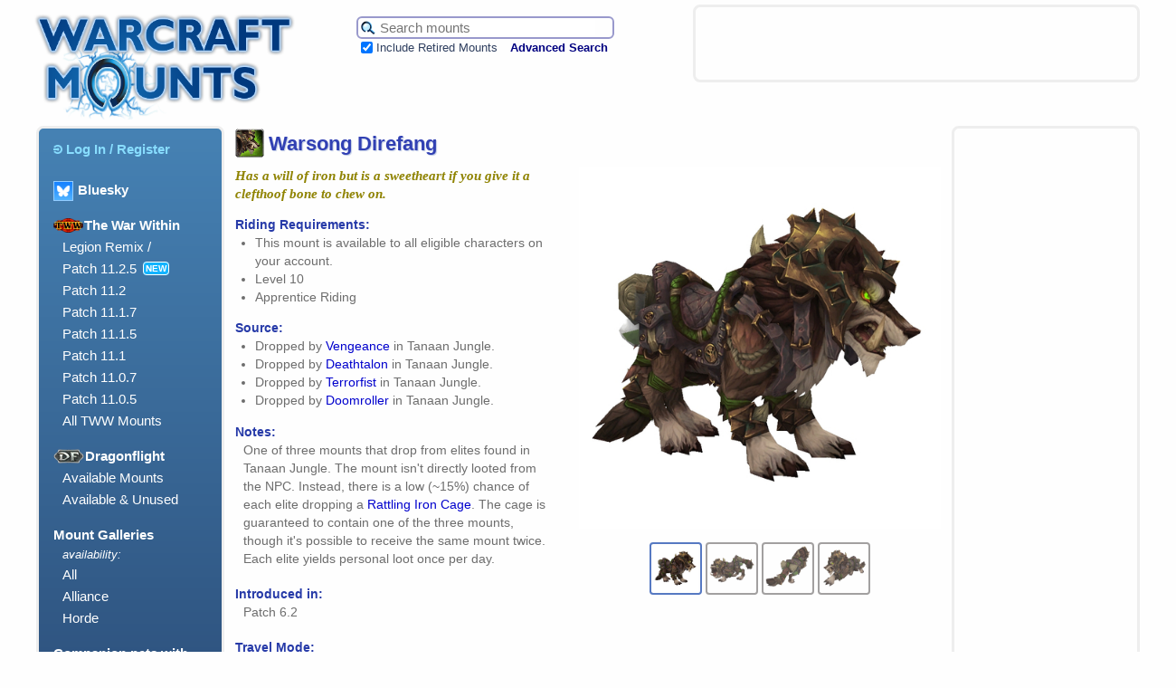

--- FILE ---
content_type: text/html; charset=UTF-8
request_url: https://warcraftmounts.com/mount.php?mountid=618
body_size: 6440
content:
<!DOCTYPE HTML PUBLIC "-//W3C//DTD HTML 4.01 Transitional//EN" "http://www.w3.org/TR/html4/loose.dtd">
<html lang="en">
<head>
<meta http-equiv="Content-Type" content="text/html; charset=utf-8">
<meta name="description" content="A field guide to mounts in the World of Warcraft.">

<meta property='og:title' content='Warsong Direfang | Warcraft Mounts' /><meta property='og:type' content='article' /><meta property='og:image' content='https://warcraftmounts.com/images/skins/wolfdraenormountarmoredbrown.jpg' /><meta property='og:site_name' content='Warcraft Mounts' /><meta property='og:url' content='https://warcraftmounts.com/mount.php?mountid=618' /><meta property='og:description' content='Has a will of iron but is a sweetheart if you give it a clefthoof bone to chew on.' /><meta name='twitter:card' content='summary_large_image' /><meta name='twitter:site' content='@WarcraftMounts' />
<meta name="keywords" content="World Warcraft WoW mount mounts">
<link rel="home" title="Home" href="https://www.warcraftmounts.com/" />
<link rel="shortcut icon" href="/images/hoof.png" type="image/png" />
<link rel='stylesheet' type='text/css' href='/css/style.css' media='all' />
<!-- Google jQuery API script, intending to use replace the Yahoo UI on mount widgets on mount pages -->
<script src="https://ajax.googleapis.com/ajax/libs/jquery/3.3.1/jquery.min.js"></script>

<script type="text/javascript">window.google_analytics_uacct = "UA-2152871-7";</script>
<title>Warsong Direfang | Warcraft Mounts</title>

<script type="text/javascript" src="https://static.wowhead.com/widgets/power.js"></script><script>var wowhead_tooltips = { "colorlinks": true, "iconizelinks": false, "renamelinks": false }</script>
<!--
-->

</head>

<body id='loot' class='mount'>


<div id="wrapper">


<div id="header">

    <span id='pagebanner'><a href="/" title="Warcraft Mounts: A field guide to mounts in the World of Warcraft."><img src="/images/header.png" alt="Warcraft Mounts: A field guide to the mounts of World of Warcraft." /></a></span>
    <h1 class="offscreen">Warcraft Mounts</h1>
    <p class="offscreen">A field guide to mounts in the World of Warcraft.</p>

    <form id="search" method="get" action="/search.php">
    <table id="searchbox">
        <tr>
            <td id="searchbar">
                <input type="hidden" name="search" value="1" /><input type="hidden" name="incupcoming" value="1" />
                <input id="term" name="term" title="Search the mount database." type="text" maxlength="40" value="" placeholder="Search mounts" />
                <input type="image" id="searchbutton" title="Search the mount database." src="/images/searchicon.png" /></td>

        </tr>
        <tr>
            <td><input type="checkbox" name="incretired" id="incretired" checked="checked" />
                <label for="incretired">Include Retired Mounts</label>
                <a id="advsearch" href="/search.php" title="Search the database for mounts.">Advanced Search</a></td>
        </tr>
    </table>
    </form>
    



<div id='headerad'>
<div id='ads_header_468x60'>

<script type="text/javascript">
    google_ad_client = "ca-pub-4717297389852361";
    google_ad_slot = "5798110937";
    google_ad_width = 468;
    google_ad_height = 60;
</script>
<!-- WCM Banner -->
<script type="text/javascript"
src="//pagead2.googlesyndication.com/pagead/show_ads.js">
</script>

</div>

</div>


</div><!-- id="header" -->


<div id="menu">

    <ul>
        <li><form  class='menulinkform' id='menulogin' name='menulogin' action='/user/login.php' method='POST'>
  <input type='hidden' id='prevpage' name ='prevpage' value='%2Fmount.php%3Fmountid%3D618' />
  <button type='submit' class='menulink'><img class='menuicon' src='/images/loginsymbol-lightblue.png'>Log In / Register</button>
</form></li>
        
		<li class="dragonflightmenuheading"><a href='https://warcraftmounts.bsky.social' target='_blank' title='Follow us on Bluesky' style='vertical-align: middle;'><img src='/images/Bluesky Logo 100.png' style='height:20px; display:inline; margin-right: 5px; vertical-align: middle; border: 1px solid #93ccff;'>Bluesky</a></li>
		
		
        <li class="dragonflightmenuheading"><img class='menuexpansiontag' src='/images/expansionlogos/TWWMiniLogo80.png'>The War Within</li>
        <ul>
          <li id="patch1125" class="dragonflightmenuitem"><a href="/patch11.2.5.php" title="Patch 11.2.5 Mounts">Legion Remix /<br/>Patch 11.2.5</a><span class='newtag'>NEW</span></li>
          <li id="patch1120" class="dragonflightmenuitem"><a href="/patch11.2.0.php" title="Patch 11.2 Mounts">Patch 11.2</a></li>
          <li id="patch1117" class="dragonflightmenuitem"><a href="/patch11.1.7.php" title="Patch 11.1.7 Mounts">Patch 11.1.7</a></li>
          <li id="patch1115" class="dragonflightmenuitem"><a href="/patch11.1.5.php" title="Patch 11.1.5 Mounts">Patch 11.1.5</a></li>
          <li id="patch1110" class="dragonflightmenuitem"><a href="/patch11.1.0.php" title="Patch 11.1 Mounts">Patch 11.1</a></li>
          <li id="patch1107" class="dragonflightmenuitem"><a href="/patch11.0.7.php" title="Patch 11.0.7 Mounts">Patch 11.0.7</a></li>
          <li id="patch1105" class="dragonflightmenuitem"><a href="/patch11.0.5.php" title="Patch 11.0.5 Mounts">Patch 11.0.5</a></li>
          <li id="twwmodels" class="dragonflightmenuitem"><a href="/twwmounts.php" title="The War Within mount models">All TWW Mounts</a></li>
        </ul>
        
        
        <li class="dragonflightmenuheading"><img class='menuexpansiontag' src='/images/expansionlogos/DragonflightMiniLogo80.png'>Dragonflight</li>
        <ul><!--
          <li id="patch1027" class="dragonflightmenuitem"><a href="/patch10.2.7.php" title="Patch 10.2.7 Mounts">Patch 10.2.7</a><span class='newtag'>NEW</span></li>
          <li id="patch1026" class="dragonflightmenuitem"><a href="/patch10.2.6.php" title="Patch 10.2.6 Mounts">Patch 10.2.6</a></li>
          <li id="patch1025" class="dragonflightmenuitem"><a href="/patch10.2.5.php" title="Patch 10.2.5 Mounts">Patch 10.2.5</a></li>
          <li id="patch1020" class="dragonflightmenuitem"><a href="/patch10.2.0.php" title="Patch 10.2 Mounts">Patch 10.2</a></li>
          <li id="patch1017" class="dragonflightmenuitem"><a href="/patch10.1.7.php" title="Patch 10.1.7 Mounts">Patch 10.1.7</a></li>
          <li id="patch1015" class="dragonflightmenuitem"><a href="/patch10.1.5.php" title="Patch 10.1.5 Mounts">Patch 10.1.5</a></li>
          <li id="patch1010" class="dragonflightmenuitem"><a href="/patch10.1.0.php" title="Patch 10.1 Mounts">Patch 10.1</a></li>
          <li id="patch1007" class="dragonflightmenuitem"><a href="/patch10.0.7.php" title="Patch 10.0.7 Mounts">Patch 10.0.7</a></li>
          -->
          <li id="dragonflightmodels-available" class="dragonflightmenuitem"><a href="/dragonflightavailable.php" title="Dragonflight Mount Models">Available Mounts</a></li>
          <li id="dragonflightmodels" class="dragonflightmenuitem"><a href="/dragonflightmodels.php" title="Dragonflight Mount Models">Available & Unused</a></li>
        </ul>

        <li>Mount Galleries</li>
        <ul>
            <li style='font-size:smaller; font-style: italic;'>availability:</li>
            <li id="gallery"><a href="/gallery.php" title="Browse all mounts. Warning: Lots of images!">All</a></li>
            <li id="gallery_alliance"><a href="/gallery/alliance.php" title="Browse all the mounts that can be used by Alliance characters. Warning: Lots of images!">Alliance</a></li>
            <li id="gallery_horde"><a href="/gallery/horde.php" title="Browse all the mounts that can be used by Horde characters. Warning: Lots of images!">Horde</a></li>
            <!-- <li id="singlecharacter"><a href="/single.php" title="Mounts that are NOT account-wide.">Not Account-Wide</a></li> -->
        </ul>

        <li id="multicompanions"><a href="/multi_look_companions.php" title="Companion pets with multiple looks">Companion pets with multiple looks</a></li>

        <li>Mounts by Source</li>
        <ul>

            <li id="achievement"><a href="/achievement.php" title="Mounts earned by completing certain Achievements.">Achievement Rewards</a></li>
            <li id="bmah"><a href="/bmah.php" title="Sold rarely on the Black Market Auction House.">Black Market</a></li>
            <li id="class"><a href="/class.php" title="Class mounts for Death Knights, Paladins, and Warlocks.">Class Mounts</a></li>
            <li id="crafted"><a href="/crafted.php" title="Mounts created through engineering, fishing, and tailoring.">Crafted / Profession</a></li>
            <li id="expansionfeature"><a href="/expansionfeatures.php" title="Mounts obtained through special expansion features.">Expansion Features</a></li>
            <li id="event"><a href="/event.php" title="Mounts available only during in-game world events.">Festivals & Events</a></li>
            <li id="loot"><a href="/loot.php" title="Mounts that can be looted from enemies.">Loot</a></li>
            <li id="promo"><a href="/promo.php" title="Mounts from the WoW Trading Card Game, Blizzard Shop, Refer-A-Friend Program, Collector's Editions and BlizzCon.">Promotional, Shop, TCG</a></li>
            <li id="pvp"><a href="/pvp.php" title="Mounts earned from PvP in Battlegrounds and the Arena.">PvP Rewards</a></li>
            <li id="quest"><a href="/quest.php" title="Mounts from questing and exploration.">Questing & Exploration</a></li>
            <li id="alliance"><a href="/alliance.php" title="Alliance mounts available from vendors.">Race / Rep - Alliance</a></li>
            <li id="horde"><a href="/horde.php" title="Horde mounts available from vendors.">Race / Rep - Horde</a></li>
            <li id="reputation"><a href="/reputation.php" title="Mounts available by having an Exalted reputation with certain factions.">Reputation - Other</a></li>
            <li id="vendor"><a href="/vendor.php" title="Miscellaneous mounts for sale.">Vendor - Misc.</a></li>
            <li id="retired"><a href="/retired.php" title="Mounts that are no longer available.">Retired / Discontinued</a></li>
            <li id="unimplementedgallery"><a href="/unimplementedgallery.php" title="Browse mounts that exist in the database but were never added to the game.">Never Implemented</a></li>
            <li id="unusedlooksgallery"><a href="/unusedlooksgallery.php" title="Browse alternative mount colours that have never been used. Warning: Lots of images!">Unused Appearances</a></li>
        </ul>

        <li>Mount Themes</li>
        <ul>
            <li id="mechanical"><a href="/mechanical.php" title="Mounts of a mechanical nature.">Mechanical</a></li>
            <li id="undead"><a href="/undead.php" title="Mounts of a demonic, skeletal, spectral or otherwise undead nature.">Undead / Demonic</a></li>
        </ul>

        <li>We Recommend</li>
        <ul>
            <li><a href="http://www.warcraftpets.com/" title="Database of WoW Vanity Pets & Companions">Warcraft Pets</a></li>
            <li><a href="http://www.wow-petopia.com/" title="A visual guide to hunter pets in the World of Warcraft.">Petopia</a></li>
            <li><a href="http://warcraft.wiki.gg/" title="The best World of Warcraft wiki encyclopedia!">Warcraft Wiki</a></li>
            <li><a href="https://github.com/Marlamin/wow.tools.local/blob/main/README.md" title="A really useful resource for WoW content creators and websites that runs on your desktop browser.">WoW.tools Local</a></li>
            <li><a href="https://wago.tools/" title="A resource for WoW content creators and websites.">Wago Tools</a></li>
<!-- Vale El's Extreme Anglin'. It's still unsure what happened to the site - Wain  -->
<!--            <li><a href="http://www.elsanglin.com/" title="World of Warcraft Fishing Guide">El's Extreme Anglin'</a></li>  -->
            <!-- <li><a href="http://wowmodelviewer.net/" title="Great, free program for displaying the models of WoW">WoW Model Viewer</a></li> -->
        </ul>
    </ul>

</div><!-- id="menu" -->

<div id='sidead'>
            <div id='ads_side_160x600'>
              <script type="text/javascript">
                google_ad_client = "ca-pub-4717297389852361";
                google_ad_slot = "4960506130";
                google_ad_width = 160;
                google_ad_height = 600;
                </script>
                <!-- WCM Wide Skyscraper -->
              <script type="text/javascript"
                  src="//pagead2.googlesyndication.com/pagead/show_ads.js">
              </script>
            </div>
</div>



<div id="content">
<h2 id='mounttitle'>
<img class='icon' src='/images/icons/inv_wolfdraenormountbrown.png'/><span id='mountname'>Warsong Direfang</span></h2>
<span id='mounttopsection'><span id='mountinfo1'>
<p class='tagline'>Has a will of iron but is a sweetheart if you give it a clefthoof bone to chew on.</p>
<h3>Riding Requirements:</h3>
<ul>
<li>This mount is available to all eligible characters on your account.</li>
  <li>Level 10</li>
  <li>Apprentice Riding</li>
</ul>
<h3>Source:</h3><ul><li>Dropped by <a href='http://www.wowhead.com/npc=95054' target='_blank'>Vengeance</a> in Tanaan Jungle.</li>
<li>Dropped by <a href='http://www.wowhead.com/npc=95053' target='_blank'>Deathtalon</a> in Tanaan Jungle.</li>
<li>Dropped by <a href='http://www.wowhead.com/npc=95044' target='_blank'>Terrorfist</a> in Tanaan Jungle.</li>
<li>Dropped by <a href='http://www.wowhead.com/npc=95056' target='_blank'>Doomroller</a> in Tanaan Jungle.</li>
</ul>
<h3>Notes:</h3>
<span class='mountdata'>One of three mounts that drop from elites found in Tanaan Jungle. The mount isn't directly looted from the NPC. Instead, there is a low (~15%) chance of each elite dropping a <a href='http://www.wowhead.com/item=128025' target='_blank'>Rattling Iron Cage</a>. The cage is guaranteed to contain one of the three mounts, though it's possible to receive the same mount twice. Each elite yields personal loot once per day.</span>
<h3>Introduced in:</h3><span class='mountdata'>Patch 6.2</span>
<h3>Travel Mode:</h3>
<ul id='speedlist'>
<li>Ground (+60% or +100% speed)</li>
</ul>
<span class='mountdata'><i>Speed depends on your riding skill.</i></span>
</span>
<form class='mountimagebox'>
<span class='mountimagebox-sub imagebox-main' id='imagebox-main'><input type='radio' id='mountpic1' name='mountpic' value='mountpic1' checked>
<label for='mountpic1'><img class='mountmini' src='/images/skins/wolfdraenormountarmoredbrown.jpg' alt='Warsong Direfang' title='Warsong Direfang'   /></label>
<img class='mountimage' src='/images/skins/wolfdraenormountarmoredbrown.jpg' alt='Warsong Direfang' title='Warsong Direfang' />
<input type='radio' id='mountpic2' name='mountpic' value='mountpic2' >
<label for='mountpic2'><img class='mountmini' src='/images/skins/wolfdraenormountarmoredbrown-img2.jpg' alt='Warsong Direfang' title='Warsong Direfang'   /></label>
<img class='mountimage' src='/images/skins/wolfdraenormountarmoredbrown-img2.jpg' alt='Warsong Direfang' title='Warsong Direfang' />
<input type='radio' id='mountpic3' name='mountpic' value='mountpic3' >
<label for='mountpic3'><img class='mountmini' src='/images/skins/wolfdraenormountarmoredbrown-img3.jpg' alt='Warsong Direfang' title='Warsong Direfang'   /></label>
<img class='mountimage' src='/images/skins/wolfdraenormountarmoredbrown-img3.jpg' alt='Warsong Direfang' title='Warsong Direfang' />
<input type='radio' id='mountpic4' name='mountpic' value='mountpic4' >
<label for='mountpic4'><img class='mountmini' src='/images/skins/wolfdraenormountarmoredbrown-img4.jpg' alt='Warsong Direfang' title='Warsong Direfang'   /></label>
<img class='mountimage' src='/images/skins/wolfdraenormountarmoredbrown-img4.jpg' alt='Warsong Direfang' title='Warsong Direfang' />
</span></span></form>
</span>

<script type='text/javascript'>
function manage_unused_looks()
{
  var checkbox = document.getElementById('unusedcheckbox');
  if (!checkbox)
    return;
  var vis = (checkbox.checked) ? 'inline' : 'none';
  var unusedlooks = document.getElementsByClassName('sameunusedmodel')
  for (var i = 0; i < unusedlooks.length; i++)
     unusedlooks[i].style.display = vis;
}
</script>


<h3>Other Mounts Using the Same Model:</h3><form id='sameunusedselector'><input type='checkbox' id='unusedcheckbox' onclick='manage_unused_looks(this)'> <span id='sameunusedlabel'>Include unused mounts / looks</span></input></form><span class='mountdata' id='samemodel'>
<div class='thumbnail       ' data-owned='' ><div class='thumbimagediv'> <a href='/mount.php?mountid=620' class='thumbimagelink'><img class='thumbimage' src='/images/thumbs/wolfdraenormountarmoredfrost.jpg' alt='Armored Frostwolf' />
</a></div>
<div class='thumblabel'><span class='thumblabeltext'><a href='/mount.php?mountid=620'><span class='mountname'>Armored Frostwolf</span></a></span></div>
<div class='thumbinfo'><span class='thumbinfotext'></span></div>
</div>
<div class='thumbnail       ' data-owned='' ><div class='thumbimagediv'> <a href='/mount.php?mountid=617' class='thumbimagelink'><img class='thumbimage' src='/images/thumbs/wolfdraenormountarmoredshadow.jpg' alt='Garn Steelmaw' />
</a></div>
<div class='thumblabel'><span class='thumblabeltext'><a href='/mount.php?mountid=617'><span class='mountname'>Garn Steelmaw</span></a></span></div>
<div class='thumbinfo'><span class='thumbinfotext'></span></div>
</div>
<div class='thumbnail    restricted-to-horde   ' data-owned='' ><div class='thumbimagediv'> <a href='/mount.php?mountid=619' class='thumbimagelink'><img class='thumbimage' src='/images/thumbs/wolfdraenormountarmoredred.jpg' alt='Ironside Warwolf' />
</a></div>
<div class='thumblabel'><span class='thumblabeltext'><a href='/mount.php?mountid=619'><span class='mountname'><img class='mountthumbfactionicon namelogo horde' src='/images/HordeIcon20px.png' alt='Usable by Horde characters only.'>Ironside Warwolf</span></a></span></div>
<div class='thumbinfo'><span class='thumbinfotext'></span></div>
</div>
<span class='sameunusedmodel'><div class='thumbnail       ' data-owned='' ><div class='thumbimagediv'> <a href='/mount.php?mountid=730' class='thumbimagelink'><img class='thumbimage' src='/images/thumbs/wolfdraenormountarmoredrusticyellow.jpg' alt='Armoured Orange Draenor Wolf' />
<img class='unused' src='/images/BrushIcon25px.png' title='This is not a true mount but an unused colour variant of an existing mount.' alt='&#127912;' /></a></div>
<div class='thumblabel'><span class='thumblabeltext'><a href='/mount.php?mountid=730'><span class='mountname'>Armoured Orange Draenor Wolf</span></a></span></div>
<div class='thumbinfo'><span class='thumbinfotext'></span></div>
</div>
<div class='thumbnail       ' data-owned='' ><div class='thumbimagediv'> <a href='/mount.php?mountid=728' class='thumbimagelink'><img class='thumbimage' src='/images/thumbs/wolfdraenormountarmoredblacktri.jpg' alt='Armoured Red-Brown Draenor Wolf' />
<img class='unused' src='/images/BrushIcon25px.png' title='This is not a true mount but an unused colour variant of an existing mount.' alt='&#127912;' /></a></div>
<div class='thumblabel'><span class='thumblabeltext'><a href='/mount.php?mountid=728'><span class='mountname'>Armoured Red-Brown Draenor Wolf</span></a></span></div>
<div class='thumbinfo'><span class='thumbinfotext'></span></div>
</div>
<div class='thumbnail       ' data-owned='' ><div class='thumbimagediv'> <a href='/mount.php?mountid=729' class='thumbimagelink'><img class='thumbimage' src='/images/thumbs/wolfdraenormountarmoredrustic.jpg' alt='Armoured Russet Draenor Wolf' />
<img class='unused' src='/images/BrushIcon25px.png' title='This is not a true mount but an unused colour variant of an existing mount.' alt='&#127912;' /></a></div>
<div class='thumblabel'><span class='thumblabeltext'><a href='/mount.php?mountid=729'><span class='mountname'>Armoured Russet Draenor Wolf</span></a></span></div>
<div class='thumbinfo'><span class='thumbinfotext'></span></div>
</div>
</span><script>manage_unused_looks()</script></span><p><h3 style='display: inline-block;'>Blizzard ID:</h3> 643</p>
<h3 id='wowheadlink'>More info on <img class='inline' src='/css/Icon-wowhead-22x22.png' />Wowhead:</h3><span class='mountdata' id='wowheadmountlinks'><a href='http://www.wowhead.com/spell=171837' target='_blank' title='Warsong Direfang on Wowhead.'>Warsong Direfang</a> taught by <a href='http://www.wowhead.com/item=116780' target='_blank' title='Warsong Direfang on Wowhead.'>Warsong Direfang</a> </span>
    <div id="footer">
        <a id="backtotop" title="Go back to the top of the page." href='#header'>Back to <img src="/images/backtotop.png" alt="Go back to the top of the page." /></a>
                <ul class="footer_menu">
        <li><a href="/">Home</a></li>
        <li> | </li>
        <li><a href="/about.php">Contact</a></li>
        <li> | </li>
        <li><a href="/about.php#advertising">Advertising</a></li>
        <li> | </li>
        <li><a href="/about.php#privacy">Privacy</a></li>
        <li> | </li>
        <li><a href="/about.php#copyright">Copyright</a></li>
        </ul>

    </div><!-- end of "footer" -->

    </div><!-- id="content" -->
</div><!-- id="wrapper" -->

<br />
 
<!-- And Google Analytics comes in right before the body end tag, just as it prefers. -->
    <script type="text/javascript">
      var gaJsHost = (("https:" == document.location.protocol) ? "https://ssl." : "https://www.");
      document.write(unescape("%3Cscript src='" + gaJsHost + "google-analytics.com/ga.js' type='text/javascript'%3E%3C/script%3E"));
    </script>
    <script type="text/javascript">
      try
      {
        var pageTracker = _gat._getTracker("UA-2152871-7");
        pageTracker._trackPageview();
      }
      catch(err) {}
    </script>
<!-- end of Google Analytics -->

</body>
</html>



--- FILE ---
content_type: text/html; charset=utf-8
request_url: https://www.google.com/recaptcha/api2/aframe
body_size: 267
content:
<!DOCTYPE HTML><html><head><meta http-equiv="content-type" content="text/html; charset=UTF-8"></head><body><script nonce="RAEDBAFn9cmXiBb9eVJgZg">/** Anti-fraud and anti-abuse applications only. See google.com/recaptcha */ try{var clients={'sodar':'https://pagead2.googlesyndication.com/pagead/sodar?'};window.addEventListener("message",function(a){try{if(a.source===window.parent){var b=JSON.parse(a.data);var c=clients[b['id']];if(c){var d=document.createElement('img');d.src=c+b['params']+'&rc='+(localStorage.getItem("rc::a")?sessionStorage.getItem("rc::b"):"");window.document.body.appendChild(d);sessionStorage.setItem("rc::e",parseInt(sessionStorage.getItem("rc::e")||0)+1);localStorage.setItem("rc::h",'1762627107308');}}}catch(b){}});window.parent.postMessage("_grecaptcha_ready", "*");}catch(b){}</script></body></html>

--- FILE ---
content_type: text/css
request_url: https://warcraftmounts.com/css/style.css
body_size: 34811
content:
/* ********* */
  /* RESET CSS */
  /* ********* */
  
  /* First blob here is derived from YUI's "reset" CSS file v 2.5.0 */
  
  html{color:#000;background:#FFF;}
  body,div,dl,dt,dd,ul,ol,li,h1,h2,h3,h4,h5,h6,pre,code,form,fieldset,legend,input,textarea,p,blockquote,th,td{margin:0;padding:0;}
  table{border-collapse:collapse;border-spacing:0;}
  img{border:0;}
  address,caption,cite,code,dfn,em,strong,th,var{font-style:normal;font-weight:normal;}
  li{list-style:none;}
  caption,th{text-align:left;}
  h1,h2,h3,h4,h5,h6{font-size:100%;font-weight:normal;}
  /* q:before,q:after{content:'';} */
  abbr,acronym {border:0;font-variant:normal;}
  /* to preserve line-height and selector appearance */
  sup {vertical-align:text-top;}
  sub {vertical-align:text-bottom;}
  input,textarea,select{font-family:inherit;font-size:inherit;font-weight:inherit;}
  /*to enable resizing for IE*/
  input,textarea,select{font-size:100%;}
  /*because legend doesn't inherit in IE */
  legend{color:#000;}
  
  /* Global modifications to "reset" to make it more typical */
  
  h1,h2,h3,h4,h5,h6{font-weight:bold;}
  input,select {font-size: 90%;}
  strong, th {font-weight: bold;}
  em {font-style: italic;}
  ul li {list-style-type: disc; list-style-position: inside;}
  ol li {list-style-type: decimal; list-style-position: inside;}
  p {margin: 15px 0;}
  img { display: block; }
  
  
  
  /* STRUCTURE */
  
  html
  {
    /* Font change - 20230906 - Wayne
    color: #4B4B4B;
    font-family: Arial, sans-serif;
    */
    color: #6D6D6D;
    font-family: Optima, Segoe, Segoe UI, Candara, Calibri, Arial, sans-serif;
    font-size: 16px;
    background: #FEFEFE;

  }
  
  body
  {
    min-width: 1300px;
  }
  
  #wrapper
  {
    position: relative;
    min-width: 1160px;
    max-width: 1220px;
    padding: 0 40px;
    text-align: left;
    margin: 0 auto;
  /*
    min-width: 1270px;
    padding: 0 50px;
  */
  }
  
  
  /* GENERAL FORMATTING */
  
  a:link { color: mediumblue; text-decoration: none; }
  a:visited { color: mediumblue; text-decoration: none; }
  a:hover { color: royalblue; text-decoration: none; }
  a:active { color: royalblue; text-decoration: none; }
  
  a img { border: 0; }
  
  h2
  {
  /*
    font-size: 125%;
    color: #2C54A8;
  */
    font-size: 150%;
    color: #0F4AC8;
    text-shadow: 1px 1px 1px #BECAE4;
  }
  
  
  h3 { font-size: 110%; }
  h4 { font-size: 90%; }
  
  /* ul, ul li { list-style-type: none; } */
  
  input[type=submit],
  input[type=button]
  {
    padding: 2px 2px 0;
  }
  
  
  .centered
  {
    text-align: center;
    margin: 0 auto;
  }
  
  .left
  {
    float: left;
    margin: 0 15px 15px 0;
  }
  
  .right
  {
    float: right;
    margin: 0 0 15px 15px;
  }
  
  .clear { clear: both; }
  .small { font-size: 85%; }
  .smaller { font-size: smaller; }
  .hidden { display: none; }
  .error { color: #a60202; }
  .note { color: blue; }
  .inline { display: inline; }
  .offscreen { position: absolute; top: 0; left: -999px; width: 990px; }
  
  table, table th, table td { border-collapse: collapse; }
  table { margin: 20px 0; }
  table td, table th { padding: 10px; }
  table td.label { width: 90px; }
  
  div.hr hr { display: none; }
  div.hr
  {
    margin: 15px 0;
    border-bottom: 1px solid #4B5EAE;
  }
  
  .currencyicon
  {
    display: inline;
    vertical-align: text-bottom;
  }
  
  
  p img.faction
  {
    display: inline-block;
    vertical-align: middle;
    height: 1.1em;
    margin-right: 1px;
  }
  
  /* select { border: 1px solid #aaa; } */
  
  
  /* HEADER */
  
  #header
  {
    /* height: 131px; */
    min-width: 1170px;
  }
  
  #pagebanner
  {
    width: 300px;
    display: inline-block;
  }
  
  #pagebanner img
  {
    width: 300px;
    margin: 12px 0 0 -7px;
    display: inline;
  }
  
  form#search
  {
    display: inline-block;
    vertical-align: top;
    margin-left: 50px;
    margin-top: 15px;
    width: 300px;
  }
  
  #header table#searchbox
  {
    margin: 0;
    padding: 0;
    border-collapse: separate;
    border: none;
    padding-top: 3px;
  }
  
  
  #header #searchbox td
  {
    padding: 0 7px 0 0;
    border: none;
  }
  
  
  #header table#searchbox td#searchbar
  {
    padding: 2px;
    border: 2px solid #9999cc;
    border-radius: 6px;
    color: #343488;
  }
  
  #header td#searchbar input#term
  {
    border: none;
    width: 86%;
    color: #343488;
    font-size: 95%;
  }
  
  /*
  #header table#searchbox td#searchbar
  {
    padding: 2px;
    border: 2px solid #fff;
    border-radius: 6px;
    background-color: rgb(240, 241, 249);
    box-shadow: 0px 0px 1px 1px rgb(101, 135, 227);
  }
  
  #header td#searchbar input#term
  {
    border: none;
    width: 86%;
    color: rgb(3, 58, 170);
    font-size: 95%;
    background-color: inherit;
  }
  */
  
  #header #searchbox input#searchbutton
  {
    border: none;
    height: 16px;
    vertical-align: bottom;
    float: left;
    margin: 1px 5px 0 1px;
  }
  
  #header #searchbox input#incretired
  {
    vertical-align: middle;
    margin-left: 5px;
  }
  
  #header #searchbox label
  {
    font-size: smaller;
    vertical-align: middle;
    padding-right: 10px;
    color: #2f3f5f;
  }
  
  #header #searchbox #advsearch
  {
    vertical-align: middle;
  }
  
  #header #searchbox a:link,
  #header #searchbox a:visited
  {
    font-weight: bold;
    font-size: smaller;
    color: #000080;
  }
  
  #header #searchbox a:hover,
  #header #searchbox a:active
  {
    color: #0000FF;
  }
  
  
  /* MENU */
  
  #menu
  {
    float: left;
    width: 190px;
    padding: 0px 6px 20px;
    font-size: 94%;
    border-style: solid;
    border-radius: 8px;
    border-color: rgb(238, 238, 238);
    color: white;
  /*  background-color: steelblue; */
    background: linear-gradient(steelblue, #131C41);
    background: -moz-linear-gradient(steelblue, #131C41);
    background: -webkit-linear-gradient(steelblue, #131C41);
    background: -o-linear-gradient(steelblue, #131C41);
    line-height: 165%;
  }
  
  .menulinkform
  {
    height: 100%;
  }
  
  button.menulink  /* form styled as link for menu, used for logout */
  {
    border: none;
    padding: 0;
    display: inline;
    background: none;
    height: 100%;
    width: 100%;
    text-align: left;
    margin-bottom: 0.7em;
  }
  
  button.menulink:hover
  {
    cursor: pointer;
  }
  
  
  #menu ul,
  #menu ul li
  {
    list-style-type: none;
    margin: 15px 0 0 0;
    padding: 0;
    color: #ffffff;
    background-color: inherit;
    width: 100%;
    height: 100%;
  }
  
  #menu ul ul,
  #menu ul ul li
  {
    margin: 0 0 0 5px;
    font-weight: normal;
  }
  
  #menu ul li
  {
    padding-left: 10px;
    font-weight: bold;
    line-height: 1.6em;
  }
  
  #menu #rss img
  {
    display: inline;
    margin-bottom: -1px;
  }
  
  #menu #update
  {
    margin: 25px 0 0 0;
    font-size: 70%;
    text-align: center;
  }
  
  
  #menu ul li a:link,
  #menu ul li a:visited
  {
    color: white;
  }
  
  #menu ul ul li a:link,
  #menu ul ul li a:visited
  {
    color: white;
  }
  
  #menu ul li#account a,
  #menu ul li#usercollection a,
  #menu ul li#login a,
  #menu ul li#collection_edit,
  button.menulink
  {
    color: #8DF;
  }
  
  #menu ul li#account a,
  #menu ul li#usercollection a,
  #menu ul li#login a,
  button.menulink
  {
    font-size: 100%;
    font-weight: bold;
    line-height: 100%;
  }
  
  #menu ul li a:hover,
  #menu ul li a:active,
  #menu ul ul li a:hover,
  #menu ul ul li a:active,
  #menu ul li#account a:hover,
  #menu ul li#usercollection a:hover,
  #menu ul li#login a:hover,
  #menu ul li#account a:active,
  #menu ul li#usercollection a:active,
  #menu ul li#login a:active
  {
    color: #51cdfe;
  }
  
  #menu ul li#admin a
  {
    font-size: 120%;
    color: rgba(181, 234, 171, 1);
  }
  
  #menu img.menuexpansiontag
  {
    height: 16px;
    width: auto;
    margin-right: 0.1em;
    display: inline;
    vertical-align: text-bottom;
  }
  
  #menu img.menuicon
  {
    height: 10px;
    width: auto;
    margin-right: 0.3em;
    display: inline;
  }
  
  span.newtag
  {
    font-size: x-small;
    font-weight: bold;
    color: white;
    background-color: #12B4FF;
    margin-left: 7px;
    border: 1px solid white;
    border-radius: 4px;
    padding: 1px 2px;
    vertical-align: top;
  }
 
  #menu li.shadowlandsmenuheading
  {
    padding-left: 0;
    color: #f5f5f5; 
    text-shadow: 0px 0px 2px #464646;
  }
  
  #menu li.bfamenuheading
  {
    padding-left: 0;
    text-shadow: 1px 1px #7d5f2a;
    color: #e19e54;
  }
  
  #menu li.bfamenuitem a,
  #menu li.bfamenuitem a:link,
  #menu li.bfamenuitem a:visited
  {
    color: #ffd3a3;
  }
  
  #menu li.bfamenuheading,
  #menu li.bfamenuheading a:link,
  #menu li.bfamenuheading a:visited
  {
  }
  
  .menu h3#legionindex
  {
    text-shadow: 1px 1px 0 #3651ad;
  }
  
  #menu li.legionmenuheading
  {
    color: #bcff06;
    text-shadow: 0 0 2px #3c5924;
  }
  
  #menu li.legionmenuitem,
  #menu li.legionmenuitem a:link,
  #menu li.legionmenuitem a:visited
  {
    color: #b4ed1b;
    text-shadow: 0 0 2px #3c5924;
  }
  
  
  
  /* MENU POINTERS */
  
  body#user #menu li#user,
  body#user #menu li#login,
  body#user #menu li#account,
  body#usercollection #menu li#usercollection,
  body#bfamodels #menu li#bfamodels,
  body#bfasources #menu li#bfasources,
  body#patch81 #menu li#patch81,
  body#patch83source #menu li#patch83source,
  body#multicompanions #menu li#multicompanions,
  body#pandaria #menu li#pandaria,
  body#draenor #menu li#draenor,
  body#legion #menu li#legion,
  body#legion71 #menu li#legion71,
  body#legion715 #menu li#legion715,
  body#legion72 #menu li#legion72,
  body#legion725 #menu li#legion725,
  body#legion73 #menu li#legion73,
  body#draenorsource #menu li#draenorsource,
  body#char1 #menu li#char1,
  body#char2 #menu li#char2,
  body#char3 #menu li#char3,
  body#char4 #menu li#char4,
  body#new #menu li#new,
  body#gallery #menu li#gallery,
  body#gallery_alliance #menu li#gallery_alliance,
  body#gallery_horde #menu li#gallery_horde,
  body#search #menu li#search,
  body#racial_alliance #menu li#alliance,
  body#racial_horde #menu li#horde,
  body#class #menu li#class,
  body#achievement #menu li#achievement,
  body#promo #menu li#promo,
  body#bmah #menu li#bmah,
  body#quest #menu li#quest,
  body#vendor #menu li#vendor,
  body#argenttournament #menu li#argenttournament,
  body#reputation #menu li#reputation,
  body#expansionfeature #menu li#expansionfeature,
  body#pvp #menu li#pvp,
  body#crafted #menu li#crafted,
  body#event #menu li#event,
  body#tcg #menu li#tcg,
  body#loot #menu li#loot,
  body#retired #menu li#retired,
  body#cataclysm #menu li#cataclysm,
  body#patch41 #menu li#patch41,
  body#blog #menu li#blog,        /* for the blog, but here to use same arrow graphic */
  body#archive #menu li#archive,   /* for the blog, but here to use same arrow graphic */
  body#unimplementedgallery #menu li#unimplementedgallery,
  body#unusedlooksgallery #menu li#unusedlooksgallery,
  body#mechanical #menu li#mechanical,
  body#undead #menu li#undead,
  body#singlecharacter #menu li#singlecharacter,
  body#admin #menu li#admin
  {
    background: transparent url('whitearrow.png') left center no-repeat;
  }
  
  
  
  /* CONTENT */
  
  #content
  {
    margin-left: 220px;
    margin-right: 220px;
  }
  
  /* FOOTER */
  
  #footer
  {
    font-size: 70%;
    text-align: center;
    color: #888;
    margin-top: 30px;
    clear: both; /* ensures footer is right at bottom and not inline with mount images or anything) */
  }
  
  /* The footer is dueling with the blog archive and the #about page, which was dueling with the menu, so we specify it *very* clearly. */
  #footer ul.footer_menu,
  #footer ul.footer_menu li
  {
    display: inline;
    margin: 0;
    padding-top: 7px;
  }
  
  #footer ul.footer_menu
  {
    border-top: 1px solid #aaa;
  }
  
  #footer p { margin: 0; }
  
  #footer a { text-decoration: none; }
  #footer a:link { color: #888; }
  #footer a:visited { color: #888; }
  
  #footer a:hover,
  #footer a:active
  {
    color: #4dcdf0;
  }
  
  #footer #backtotop
  {
    line-height: 70%;
  }
  
  #footer #backtotop img
  {
    width: 90px;
    margin-left: auto;
    margin-right: auto;
    padding-bottom: 10px;
  }
  
  .mount #footer #backtotop
  {
    display: none; /* don't want 'back to top' image to display on individual mount pages as they're usually very short */
  }
  
  .paginatorindex
  {
    color: #11bbf3;
  }
  
  .paginatorindex a
  {
    color: #006fcc;
  }
  
  .paginatorarrow
  {
    font-size: 120%;
  }
  
  span.wow-macro
  {
    font-family: monotype;
    font-size: 90%;
    width: 95%;
    background: #eee;
    display: block;
    color: black;
    padding: 0.5em 1em;
    margin: 0.8em 0 0.8em 1em;
    border: 1px solid #592f18;
    border-radius: 5px;
    word-wrap: break-word;
  }
  
  /* CAMEO TABLES */
  
  
  table.cameo
  {
    margin: 0 0 30px 0;
    text-align: center;
    vertical-align: top;
    line-height: 100%;
  }
  
  table.cameo td
  {
    vertical-align: top;
    padding: 0;
  }
  
  
  table.cameo div.thumbnail
  {
    position: relative;
    width: 150px;
    height: 150px;
    line-height: 110%;
    font-weight: bold;
    font-size: 77%;
    background-color: white;
    margin-bottom: 2.7em;
    padding-right: 10px;
  }
  
  table.cameo div.thumbnail a:link,
  table.cameo div.thumbnail a:visited
  {
    color: rgb(0, 65, 120);
  }
  
  table.cameo div.thumbnail a:active,
  table.cameo div.thumbnail a:hover
  {
    color: rgb(0, 115, 180);
  }
  
  table.cameo div.thumbnail img.thumbimage
  {
    box-shadow: 2px 2px 12px #9999cc;
    border-radius: 15px;
    border: 2px solid silver;
    padding: 5px;
    margin: 8px 5px;
    width: 120px;
  }
  
  table.cameo .thumblabel
  {
    margin: -1px 12px 0 7px;
  }
  
  table.cameo div.thumbnail img.thumbimage:active,
  table.cameo div.thumbnail img.thumbimage:hover
  {
    box-shadow: 3px 3px 16px #8a8ab8;
  }
  
  
  table.cameo div.thumbnail img.retired
  {
    position: absolute;
    top: 5px;
    left: 10px;
    height: 35px;
  }
  
  
  /* GALLERY & COLLECTION CAMEOS */
  
  
  .gallery table.cameo div.thumbnail
  {
  }
  
  .gallery table.cameo table td.name
  {
  }
  
  .gallery h2
  {
  /*  color: #1f1f99; */
  }
  
  .gallery h4
  {
    margin: 2em 0;
    font-style:italic;
    text-align: left;
    color: #333399;
    font-size: 80%;
  }
  
  .gallery h4 a:link,
  .gallery h4 a:visited
  {
    font-style:italic;
    color: #520029;
  }
  
  .gallery h4 a:hover,
  .gallery h4 a:active
  {
    color: #990033;
  }
  
  .gallery_backtotop
  {
    float: right;
    font-size: 75%;
  }
  
  .gallery_backtotop img
  {
    display: inline;
    margin-left: -2px;
    margin-bottom: -2px;
  }
  
  .gallerynotes
  {
  /*  text-align: justify; */
    font-size: 10pt;
    line-height: 1.6em;
  }
  
  #content ul.gallery_index
  {
    line-height: 150%;
    font-size: 80%;
    font-weight: bold;
    column-width: 12em;
    -moz-column-width: 12em;
    -webkit-column-width: 12em;
    margin: 10px 0 15px 0;
  }
  
  #content ul.gallery_index li
  {
    list-style-type: circle;
    list-style-position: inside;
  }
  
  
  /* HOME PAGE */
  
  .home #news
  {
    margin-bottom: 40px;
    padding: 15px;
    border: 1px solid blue;
  }
  
  .home #news h2
  {
    font-size: 100%;
    font-weight: bold;
  /*  font-variant: small-caps; */
  }
  
  .home #news img
  {
    display: inline;
  }
  
  .home #news ul
  {
    margin: 5px 0 15px 20px;
  }
  
  .home #news ul,
  .home #news li
  {
    list-style-type: circle;
    line-height: 175%;
  }
  
  .home #meta
  {
    margin: 0;
    padding: 0;
    font-size: 90%;
  }
  
  .home #award
  {
    clear: both;
    font-size: 90%;
    line-height: 125%;
  }
  
  .home table.data,
  .home table.data th,
  .home table.data td
  {
    border: 1px solid black;
  }
  
  .home h2
  {
    color: #1E2C96;
    margin-left: 9px;
    margin-bottom: 7px;
  }
  
  .home h2 span.headersuffix
  {
    font-size: small;
    margin-left: 0.7em;
    /* display: block; */
  }
  
  /*
  .home h3
  {
    margin: 1em 0;
    text-align: left;
    font-size: 90%;
    color: midnightblue;
  }
  */
  
  .home .updatestring
  {
    display: inline;
  }
  
  .home #newsbox
  {
    display: inline-block;
    padding: 1em 2.5em 2em;
    margin: 3px 10px 30px 10px;
    border-radius: 6px;
    border: 2px solid #4673B0;
    box-shadow: 0px 0px 1px 1px #376AAD;
    max-width: 660px;
    background-color: #FCFCFC;
  
  /*  text-align: justify;
    border: 2px solid #5988B0;
    box-shadow: 0px 0px 0px 1px #3A6890;
    border: 2px solid #99c;
    box-shadow: 0px 0px 0px 1px #BDBDD5;
  */
  }
  
  .home #newsbox.greynewsbox
  {
    background-color: #596980;
    color: rgb(242, 240, 240);
    border: 2px solid rgb(106, 132, 168);
    box-shadow: 0px 0px 1px 1px rgb(158, 172, 191);
  }
  
  .home #newsbox.greynewsbox h2
  {
    color: rgb(163, 239, 255);
    text-shadow: 1px 1px 2px #6F7C90;
  }
  
  .home #newsbox.greynewsbox h3
  {
    color: rgb(163, 239, 255);
  }
  
  .home #newsbox h2
  {
    margin: 0 0 0.8em 0;
    font-size: 200%;
    text-align: center;
    color: #1E5296;
    text-shadow: 1px 1px 2px #A6BCDA;
  
  /*
    font-family: Georgia, serif;
    font-style: italic;
    font-weight: normal;
    font-family: Copperplate,Copperplate Gothic Light,fantasy;
    color: #4A3B89;
  */
  
  
  }
  
  .home #newsbox h3
  {
    font-weight: bold;
    color: #1C5299;
    font-size: 120%;
    margin-bottom: 0.6em;
    margin-top: 1em;
  }
  
  
  .home #newsbox div.newsitem
  {
    line-height: 1.56em;
  /*  margin: 0 10px 3em 10px; */
    clear: both;
    display: table-row;
  }
  
  .home #newsbox .newsimageblock
  {
    display: table-cell;
    vertical-align: middle;
  }
  
  .home #newsbox .newsimageblock.topalign
  {
    display: table-cell;
    vertical-align: top;
  }
  
  .home #newsbox .newsimageblock img
  {
    box-shadow: 0px 0px 2px 0px #637FA7;
    border: 1px solid #A1B3CC;
    padding: 2px;
    border-radius: 1px;
  }
  
  .home #newsbox .newsimageblock.topalign img
  {
    margin-top: 5px;
  }
  
  .home #newsbox div.newstext
  {
    list-style-position: inside;
    display: table-cell;
    vertical-align: middle;
    padding-left: 1em;
  }
  
  .home #newsbox div.newsitem:last-of-type
  {
  }
  
  .home #newsbox .newsheader
  {
    font-weight: bold;
    color: #1E2C96;
  /*  font-variant: small-caps; */
    font-size: 120%;
    margin-bottom: 0.3em;
  }
  
  .home #newsbox img.newsitembanner
  {
    width: 600px;
    margin: 0 auto 1em auto;
  
  }
  
  .home #newsbox .newsdivide
  {
    width: 40%;
    margin: 45px auto;
    border: 0;
    border-bottom: 4px double #6C8398;
    clear: both;
  }
  
  .home #newsbox .newsdivide2
  {
    width: 25%;
    margin: 2em auto;
    border: 0;
    border-bottom: 1px solid #70899F;
    clear: both;
  }
  
  .home #newsbox .newsimage
  {
    box-shadow: 2px 2px 4px #B8C3D2;
    border: 1px solid #97A6BA;
  }
  
  .home #newsbox a:link,
  .home #newsbox a:visited
  {
    color: #5FB7DA;
    font-weight: bold;
  }
  
  .home #newsbox a:hover,
  .home #newsbox a:active
  {
    color: #0E88FF;
  }
  
  .home .twitter-follow-button
  {
    float:right;
    margin-right: 15px;
    margin-top: -30px;
  }
  
  .home .twitterlink
  {
    float:right;
    margin-right: 10px;
    margin-top: -30px;
  }
  
  .home .twitterbutton
  {
    width: 30px;
  }
  
  .home #mountbox
  {
    display: inline-block;
    padding: 0 0 0 25px;
    margin: 0 0 0 15px;
  }
  
  .home #mountbox h2
  {
    font-size: 120%;
    text-align: left;
    color: #0a0a62;
    text-shadow: 1px 1px 1px #b7b7b7;
    height: 25px;
    margin: 1em 0 0.8em;
  }
  
  .home #mountbox .flexigallery
  {
  }
  
  .home #mountbox .flexigallery div.thumbnail
  {
    display: inline-block;
  }
  
  .home #mountbox .flexigallery div.thumbnail a:link,
  .home #mountbox .flexigallery div.thumbnail a:visited
  {
    color: #0024a7;
  }
  
  .home #mountbox .indexgallery
  {
    margin-top: 0;
    display: block;
  }
  
  .home #mountbox .indexgallery:last-of-type
  {
    margin-right: 0;
  }
  
  
  /* For link to WoD page: */
  
  .home #newsbox #WoDLink
  {
    text-align: center;
    display: block;
    margin: 0px auto 10px;
    clear: both;
  }
  
  .home #newsbox #WoDLink #WoDLinkInfo #WoDLinkText
  {
    display: inline-block;
    margin-left: 2px;
    margin-top: -5px;
    font-variant: small-caps;
    font-size: 95%;
    font-weight: bold;
  }
  
  .home #newsbox #WoDLink
  {
    color: #383535;
  }
  
  .home #newsbox #WoDLink:active,
  .home #newsbox #WoDLink:hover
  {
    color: #B60C18;
  }
  
  .home #newsbox #WoDLink #WoDLinkInfo
  {
    display: inline-block;
  }
  
  .home #newsbox #WoDLink #WoDLinkInfo img
  {
    width: 280px;
  }
  
  .home #newsbox #WoDLink .guillemet
  {
    font-size: 120%;
  }
  
  .home img.newsheaderimage.bfalogo
  {
    text-align: center;
    margin: 0 auto -1em;
    width: 220px;
  
  }
  
  
  /* BROWSE PAGES */
  
  .browse h3
  {
    margin-top: 30px;
    color: #174098;
    text-shadow: 1px 1px 1px #C4D3F3;
  }
  
  .browse ul
  {
    margin: 0 0 0 30px;
  }
  
  
  
  /* SEARCH PAGE */
  
  #search #show_form,
  #search #hide_form
  {
    margin: 5px 0;
    font-size: 90%;
    font-style: italic;
  }
  
  #search #form_div
  {
  
  }
  
  #search #parameters
  {
    border-collapse: separate;
    border: 1px solid white;
    border-radius: 10px;
    padding: 18px;
    box-shadow: 0 0 1px 1px slateblue;
  }
  
  #search #parameters,
  #search #parameters th,
  #search #parameters td
  {
    color: #DAE7F0;
    background-color: #223568;
  }
  
  #search #parameters th,
  #search #parameters td
  {
    border-collapse: collapse;
    border: 1px none black;
    padding: 7px 5px;
    vertical-align: text-top;
  }
  
  #search #parameters td:first-child
  {
    text-align: right;
  }
  
  #search #parameters td .hint
  {
    font-size: smaller;
    color: #E7E552;
    font-style: italic;
  }
  
  #search #parameters tr:last-child td
  {
    padding: 30px 0 0 165px;
  }
  
  #search #parameters td:first-child label
  {
  
  }
  
  #search #parameters select,
  #search #parameters input
  {
    box-shadow: 0 0 2px aliceblue;
    margin: 3px 0 0 0;
  }
  
  #search #parameters input
  {
    padding: 1px 1px 1px 2px;
  }
  
  #search #parameters .search_travel_mode
  {
    display: block;
    line-height: 140%;
  }
  
  #search #results,
  #search #results th,
  #search #results td
  {
    border-collapse: collapse;
    border: 1px solid black;
    margin: 0;
    padding: 0 5px;
    white-space: nowrap;
  }
  
  #search #results a.searchname
  {
    font-size: 110%;
    vertical-align: middle;
  }
  
  #search #results td.searchnotescolumn
  {
    width: 100%;
  }
  
  #search #results
  {
    width: 100%;
    font-size: 90%;
  }
  
  #search #results img
  {
    display: inline;
  }
  
  #search #results th
  {
    padding: 3px 5px;
  }
  
  #search #results td img
  {
    height: 50px;
    margin: 0 5px;
    vertical-align: middle;
  }
  
  #search #results td p
  {
    margin: 0;
    padding: 0;
  }
  
  #search #results img.retired,
  #search #results img.upcoming,
  #search #results img.unimplemented,
  #search #results img.unused
  {
    height: 20px;
  }
  
  
  
  
  /* WIDGETS */
  
  div.widget_data
  {
    display: block;
  }
  
  div.widget_saving
  {
    display: none;
  }
  
  .mountOwnershipWidgetButton
  {
    margin-left: 0.7em;
    scale: 0.7;
  } 

  .mountOwnershipWidgetButton:checked
  {
    display: none;
  }

  .mountOwnershipWidgetButton:not(:checked) ~ .mountOwnershipWidgetLabelIcon
  {
    display: none;
  }
  
  .mountOwnershipWidgetButton:checked ~ .mountOwnershipWidgetLabelIcon
  {
    margin-left: 0.6em;
  }
  
  .mountOwnershipWidgetButton:checked ~ .mountOwnershipWidgetLabelText,
  .mountOwnershipWidgetButton:checked ~ .mountOwnershipWidgetLabelIcon
  {
    font-weight: bold;
  }
   
  .mountOwnershipWidgetButton:checked ~ .mountOwnershipWidgetLabelText.checked,
  .mountOwnershipWidgetButton:not(:checked) ~ .mountOwnershipWidgetLabelText.notchecked
  {
    display: inline;
  }
   
  .mountOwnershipWidgetButton:checked ~ .mountOwnershipWidgetLabelText.notchecked,
  .mountOwnershipWidgetButton:not(:checked) ~ .mountOwnershipWidgetLabelText.checked
  {
    display: none;
  }
  
  .mountOwnershipWidgetButton.owned:checked ~ .mountOwnershipWidgetLabelText,
  .mountOwnershipWidgetButton.owned:checked ~ .mountOwnershipWidgetLabelIcon
  {
    color: #00600f;
  }
  
  .mountOwnershipWidgetButton.notowned:checked ~ .mountOwnershipWidgetLabelText,
  .mountOwnershipWidgetButton.notowned:checked ~ .mountOwnershipWidgetLabelIcon
  {
    color: #8f0202;
  }

  .mountOwnershipWidgetButton.wished:checked ~ .mountOwnershipWidgetLabelText,
  .mountOwnershipWidgetButton.wished:checked ~ .mountOwnershipWidgetLabelIcon
  {
    /* color: #aa8000; */
    color: #7445ac;
  }
  
  .mountOwnershipWidgetButton.ignored:checked ~ .mountOwnershipWidgetLabelText,
  .mountOwnershipWidgetButton.ignored:checked ~ .mountOwnershipWidgetLabelIcon
  {
    color: #661901;
  }
  
  .mountOwnershipWidgetLabel
  {
    display: block;
    color: #828282;
  }
  
  .mountOwnershipWidgetLabelSaving
  {
    display: none;
  }
  
  .ownershipwidgetheading.bugged
  {
    font-style: italic;
    font-size: 13px;
    line-height: 1.4;
    color: #5200b5;
  }
  
  img.pageheadingfactionlogo
  {
    display: inline-block;
    vertical-align: top;
    margin-right: 0.1em;
  }
  
  .collection .flexigallery div.thumbnail select.collectioneditselect[ownershipstate=""]
  {
    /* box-shadow: 0 0 0px 2px darkred; */
    background: darkred;
    color: white;
  }
  
  .collection .flexigallery div.thumbnail select.collectioneditselect[ownershipstate="owned"]
  {
    /* box-shadow: 0 0 0px 2px green; */
    background: #277327;
    color: white;
  }
  
  .collection .flexigallery div.thumbnail select.collectioneditselect[ownershipstate="wished"]
  {
    /* box-shadow: 0 0 0px 2px #b3b305; */
    /* background: #b3b305; */
    background: #7445ac;
    color: white;
  }
  
  .collection .flexigallery div.thumbnail select.collectioneditselect[ownershipstate="ignored"]
  {
    box-shadow: 0 0 0px 2px grey;
    color: grey;
  }
  
  /* MOUNT PAGES */
  
  .mount #content
  {
    font-size: 90%;
    line-height: 140%;
  }
  
  
  .mount h2
  {
    font-size: 150%;
    margin-top: 3px;
    color: #3140B3;
    line-height: 120%;
  }
  
  .mount h2 img
  {
    display: inline;
    margin-right: 5px;
  }
  
  .mount h2 img.icon
  {
    width: 32px;
    vertical-align: middle;
  }
  
  .mount span#mountname
  {
    vertical-align: middle;
  }
  
  .mount p.tagline
  {
    font-weight: bold;
    font-style: italic;
    color: #908400;
    margin: 10px 0;
    text-shadow: 0px 0px 1px #ECECEC;
    font-family: "Palatino Linotype", "Book Antiqua", Palatino, serif;
    font-size: 105%;
  }
  
  .mount h3
  {
    margin: 1em 0 0 0;
  /*  font-size: 90%; */
    font-size: 100%;
    font-weight: bold;
  /*  color: rgba(54, 72, 149, 1); */
    color: #263AA8;
    display: block;
    font-family: "Arial Black", Gadget, sans-serif;
  }
  
  .mount h3.retired
  {
    margin-top: 10px;
    color: red;
    font-size: 100%;
  }
  
  .mount h3#wowheadlink
  {
    font-size: 110%;
    color: #7B0F0F;
  }
  
  .mount h3#wowheadlink img
  {
    display: inline;
    vertical-align: top;
    margin-right: 2px;
  }
  
  .mount #content ul,
  .mount #content ul li
  {
    list-style-type: disc;
    list-style-position: outside;
    margin-left: 11px;
    padding: 0;
  }
  
  .mount #content ul ul,
  .mount #content ul ul li
  {
    list-style-type: circle;
    list-style-position: inside;
    margin-left: 9px;
  }
  
  .mount p
  {
    margin: 0 0 0 8px;
    padding: 0;
  /*  text-align: justify; */
  }
  
  .mount .mountstatus,
  .mount .mountstatus2
  {
    font-weight: bold;
  }
  
  .mount .mountstatus.bfa
  {
    color: #0a0a56;
    text-shadow: 1px 1px 1px #fcfcfc;
  }
  
  .mount .mountstatus
  {
    color: #91370b;
    font-size: 95%;
    line-height: 1.4;
    vertical-align: middle;
    margin: 0;
  }
  
  .mount .mountstatus.retired
  {
    color: #910000;
  }
  
  .mount .mountstatus.hiatus
  {
    color: #c45c01;
  }
  
  .mount .mountstatus2
  {
    color: #393939;
    font-weight: normal;
  }
  
  
  .mount .mountstatus img,
  .mount .mountstatus2 img
  {
    display: inline;
    width: 20px;
    vertical-align: top;
  }
  
  .mount .mountstatus img.mountstatuslogo
  {
    height: 15px;
    width: auto;
    margin-right: 0.1em;
  }
  
  .mount img.faction
  {
    display: inline-block;
    vertical-align: middle;
    width: 15px;
    margin-right: 1px;
  }
  
  .mount p span.datamined
  {
    font-weight: bold;
    color: #520799;
  }
  
  
  .mount #wowheadmountlinks h3 img
  {
    margin-right: 1px;
    width: 18px;
  }
  
  .mount #wowheadmountlinks a
  {
    font-weight: bold;
    color: midnightblue;
  }
  
  .mount #wowheadmountlinks a:active,
  .mount #wowheadmountlinks a:hover
  {
    color: steelblue;
  }
  
  
  .mount #companionthumbimage
  {
    width: 100px;
    margin-left: 18px;
    margin-bottom: 4px;
    border: 2px solid #99C;
    border-radius: 11px;
    box-shadow: 0 0 2px 1px silver;
  }
  
  .mount p#patch
  {
    margin: 30px 0;
  }
  
  .mount #content ul.ownership_list
  {
    line-height: 2.2em;
    display: inline-block;
  }
  
  .mount #content ul.ownership_list li
  {
    list-style-type: none;
    margin-left: 0;
  }
  
  .mount #content ul.ownership_list li label
  {
    margin-right: 2px;
  }
  
  .mount .mountpage
  
  {
    display: inline-block;
    width: 40px;
    vertical-align: middle;
  }

  .mount span.mountpagewishlisticon
  {
    display: inline-block;
    width: 35px;
    height: 35px;
    background-size: contain;
    vertical-align: middle;
    margin-right: 0.2em;
  }

  .mount span.mountpagewishlisticon.add
  {
    background: url("/images/wishlistadd.png") no-repeat;
    background-size: contain;
  }
  
  .mount span.mountpagewishlisticon.add:hover
  {
    background: url("/images/wishlistaddhover.png") no-repeat;
    background-size: contain;
  }
  
  .mount span.mountpagewishlisticon.added
  {
    background: url("/images/wishlist.png") no-repeat;
    background-size: contain;
  }

  .mount span.mountpagewishlisticon.remove
  {
    background: url("/images/wishlistdelete.png") no-repeat;
    background-size: contain;
  }
  
  .mount span.mountpagewishlisticon.remove
  {
    background: url("/images/wishlistadd.png") no-repeat;
    background-size: contain;
  }
  
  .mount div.widget_data
  {
    display: inline-block;
  }
  
  .mount table.mount_widget
  {
    text-align: left;
    margin: 0;
  }
  
  .mount table.mount_widget td
  {
    height: 1.7em;
    margin: 0;
    padding: 0;
  }
  
  .mount table.mount_widget td:first-child
  {
    text-align: right;
    padding-right: 20px;
  }
  
  
  .mount #more_info
  {
    font-size: 90%;
    clear: right;
  }
  
  .mount a:link,
  .mount a:visited
  {
    color: mediumblue;
  }
  
  .mount span#wowheadmountlinks
  {
  
    margin: 0 0 0 8px;
  }
  
  .mount div.thumbnail img.thumbimage
  {
    width: 100px;
    border-radius: 11px;
    border: 2px solid #99C;
    margin: 0 0 4px 18px;
    box-shadow: 0 0 2px 1px silver;
    width: 120px;
  }
  
  .mount div.thumbnail .siteicon,
  .siteicon
  {
    width: 18px;
    margin-right: 4px;
    display:inline;
  }
  
  .mount div.thumbnail .companionlinks,
  .companionlinks
  {
    display: block;
    margin-top: 4px;
  }
  
  
  .mount div.thumbnail a:link,
  .mount div.thumbnail a:visited
  {
    color: midnightblue;
  }
  
  .mount div.thumbnail a:active,
  .mount div.thumbnail a:hover
  {
    color: rgb(0, 115, 180);
  }
  
  .mount .thumblabel
  {
    font-size: 100%;
    width: 120px;
    margin-left: 10px;
    color: midnightblue;
  }
  
  .companionsubname
  {
    display: block;
    font-size: 95%;
  }

  .mount #samemodel .thumblabel
  {
    font-size: 100%;
    width: 120px;
    margin-left: 10px;
    color: midnightblue;
  }
  
  .mount div.thumbnail
  {
    margin-top: 10px;
    margin-left: -10px;
    width: 140px;
    line-height: 120%;
    font-weight: bold;
    font-size: 85%;
    padding: 0 0 30px 0;
    text-align: center;
    display: inline-table;
    position: relative;
  }
  
  .mount .mountsourcestatus
  {
    font-style: italic;
    font-weight: bold;
  }
  
  .mount .mountsourcestatus.upcoming
  {
    color: #a4150d;
  }
  
  .mount #sameunusedselector
  {
    margin-left: 9px;
  }
  
  .mount span#samemodel
  {
    margin-top: 10px;
    vertical-align: top;
  }
  
  .mount #samemodel div.thumbnail img.retired
  {
    position: absolute;
    top: 4px;
    left: 22px;
    height: 18px;
  }
  
  .mount #samemodel div.thumbnail img.upcoming
  {
    position: absolute;
    top: 4px;
    left: 22px;
    height: 18px;
  }
  
  .mount #samemodel div.thumbnail img.upcoming.bfa
  {
    top: 3px;
    left: 21px;
    height: 12px;
  }
  
  .mount #samemodel div.thumbnail img.unimplemented
  {
    position: absolute;
    top: 4px;
    left: 22px;
    height: 18px;
  }
  
  .mount #samemodel div.thumbnail img.unused
  {
    position: absolute;
    top: 4px;
    left: 22px;
    height: 20px;
  }
  
  /*
  .mount #samemodel div.thumbnail span.retired
  {
    position: absolute;
    top: 3px;
    left: 20px;
    font-size: 240%;
    font-weight: bold;
    color: #BD1C1C;
    text-shadow: 1px 1px 2px #5D5E69;
  }
  
  .mount #samemodel div.thumbnail span.upcoming
  {
    position: absolute;
    top: 7px;
    left: 22px;
    font-size: 170%;
    font-weight: normal;
    color: #7E84B1;
  }
  
  .mount #samemodel div.thumbnail img.unimplemented
  {
    position: absolute;
    top: 4px;
    left: 22px;
    height: 20px;
  }
  
  .mount #samemodel div.thumbnail span.unused
  {
    position: absolute;
    top: 6px;
    left: 21px;
    font-size: 155%;
    font-weight: normal;
    color: #A28B55;
  }
  */
  
  .mount .sameunusedmodel
  {
  /*  display: none; */
  }
  
  .mount #sameunusedselector
  {
  }
  
  .mount #sameunusedlabel
  {
    margin-left: 0.25em;
    font-size: 80%;
    vertical-align: text-top;
    color: #303050;
    font-weight: bold;
    font-style: italic;
  }
  
  .mount img.mount
  {
    margin: 10px 0 0 30px;
    border-radius: 20px;
    vertical-align: top;
    display: table-cell;
    border: 3px solid #919DAA;
    box-shadow: 0px 0px 3px 2px #BFC5CB;
    width: 400px;
  }
  
  .mount span#mountinfo1
  {
    display: table-cell;
    vertical-align: top;
  }
  
  .mount span#mounttopsection
  {
    display: inline-table;
  }
  
  .mount .mountdata
  {
    margin-left: 9px;
  /*  display: block; */
  /*  text-align: justify; */
    margin-bottom: 5px;
    display: inline-block;
  }
  
  .mount #collectiondata .mountdata
  {
    display: list-item;
    list-style-position: inside;
  }

  .mount .mountdata .owned
  {
    font-weight: bold;
    color: #00600f;
  }

  .mount .mountdata .notowned
  {
    font-weight: bold;
    color: #8f0202;
  }
  
  .mount .mountdata .mountdatawarning
  {
    color: #8F1A1A;
    font-style: italic;
  }
  
  .mountpagecollectionicon,
  .mountpagecollectiontext
  {
    display: inline-block;
    vertical-align: top;
  }
  
  .mountpagecollectionicon
  {
    font-size: 150%;
    margin-right: 0.2em;
    font-weight: bold;
  }
  
  .mountpagecollectionicon.owned
  {
    color: green;
  }
  
  .mountpagecollectionicon.unowned
  {
    color: red;
  }
  
  .mountpagecollectionicon.wished
  {
    color: yellow;
  }
  
  .mountpagecollectionicon.ignored
  {
    color: red;
  }
  
  .mountpagecollectioncheckbox
  {
    display: none;
  }
  
  .mountpagecollectioncheckbox:checked + label .mountpagecollectionownedlabel.unowned,
  .mountpagecollectioncheckbox:checked + label .mountpagecollectionownedlabel.unwished,
  .mountpagecollectioncheckbox:checked + label .mountpagecollectionownedlabel.notignored
  {
    display: none;
  }
  
  .mountpagecollectioncheckbox:not(:checked) + label .mountpagecollectionownedlabel.owned,
  .mountpagecollectioncheckbox:not(:checked) + label .mountpagecollectionownedlabel.wished,
  .mountpagecollectioncheckbox:not(:checked) + label .mountpagecollectionownedlabel.ignored
  {
    display: none;
  }
  
  #calltoarms #satchellist,
  #calltoarms #satchellist li
  {
    list-style-type: disc;
    margin: 0;
    margin-left: 10px;
    padding: 0;
  }
  
  #calltoarms #satchellist li .ctatype
  {
    font-size:90%;
  }
  
  
  #calltoarms #satchellist a:link,
  #calltoarms #satchellist a:visited
  {
    font-weight: bold;
    color: #1010b9;
  }
  
  #calltoarms #satchellist a:hover,
  #calltoarms #satchellist a:active
  {
    color: blue;
  }
  
  /* VARIOUS CATEGORY PAGES */
  
  #category h4
  {
    margin-top: 10px;
    color: #191970;
    padding-right: 14px;
    font-size: 80%;
    margin-bottom: -3px;
  }
  
  #category #arenanote
  {
    font-size: 90%;
    font-style: italic;
  }
  
  #category #arenanote a:link,
  #category #arenanote a:visited
  {
    font-weight: bold;
    color: #000080;
  }
  
  #category #arenanote a:hover,
  #category #arenanote a:active
  {
    color: #0000FF;
  }
  
  .categorysubheading
  {
    /* font-style: italic; */
    line-height: 145%;
    font-size: 85%;
    margin-top: 0.5em;
    width: 80%;
    color: #484848;
  }
  
  .categorycurrencyicon
  {
    display: inline-block;
    height: 14px;
    margin-right: 0.12em;
  }
  
  .categoryheadingicon
  {
    display: inline-block;
    vertical-align: middle;
  }
  
  #categorytop
  {
    display: flex;
    margin: 1.5em 0 3.5em;
  }
  
  
  #categoryindexbox #categoryindex ul.categoryindexlist
  {
    width: 100%;
  }
  
  ul.categoryindexlist
  {
    line-height: 190%;
    font-size: 80%;
    font-weight: bold;
    column-count: 1;
    margin: 0.7em 0.5em 0.9em;
    text-align: left;
  }
  
  ul.categoryindexlist li
  {
  
    list-style-type: disc;
    list-style-position: inside;
    margin-top: 0.2em;
    white-space: nowrap;
  }
  
  
  
  #categoryindex
  {
    display: inline-block;
    margin: auto;
    border: 2px solid #E4E7ED;
    border-radius: 7px;
    padding: 0.5em 1em;
    box-shadow: 1px 1px 5px 0px #373a41, 1px 1px 5px 0px #404144 inset;
    background: linear-gradient(-45deg, #e6e6e6, white, #e6e6e6);
  }
  
  #categorytop #categoryindex
  {
    margin-right: 2em;
    width: 100%;
  }
  
  #categoryindexcontainer
  {
    text-align: left;
    margin: 3em 0 5em 0;
  }
  
  #categoryindexbox
  {
    text-align: left;
    width: 100%;
    margin: 0 2.5em;
  }
  
  #categoryindexbox #categoryindex
  {
    width: 100%;
  }
  
  
  
  h2#categoryindexheading
  {
    text-align: center;
    color: #334259;
    text-shadow: 1px 1px #c4ccda;
  }
  
  a.categoryindexlink
  {
    color: #083cd1;
  }
  
  a.categoryindexlink:hover,
  a.categoryindexlink:active
  {
    color: #58198c;
  }
  
  
  #categoryintro
  {
    display: inline;
    margin-right: 2em;
    color: #593901;
		line-height: 1.5;
    /* line-height: 120%; */
    /* font-size: 95%; */
  }
  
  
  #categoryintro a
  {
    color: #051DA1;
  }
  
  #categoryintro a:hover,
  #categoryintro a:active
  {
    color: #2895FF;
  }
  
  #categoryintro h4
  {
    color: #1531C9;
    text-shadow: 1px 1px 1px #CCD0E9;
  }
  
  .categoryexpansionheading img.categoryexpansionlogo
  {
    margin: auto;
  }
  
  img.categoryexpansionheadinglogo
  {
    display: inline-block;
    vertical-align: middle;
    height: 40px;
    margin-right: 0.2em;
  }
  
  .categoryexpansionheadingtext
  {
    vertical-align: middle;
    margin-left: 0.3em;
    height: 40px;
  }
  
  /*
  .categoryexpansionheading
  {
    border-top: 3px double;
    border-bottom: 3px double;
    padding: 0.2em 0.2em;
    margin: 2em auto 3em;
    text-align: center;
    width: 90%;
  }
  */
  
  a.categoryindexlink.exp1:hover,
  a.categoryindexlink.exp1:active,
  .categoryexpansionheading.exp1
  {
    color: #005278;
    text-shadow: 1px 1px 1px #b5c8d5;
  }
  
  a.categoryindexlink.exp2:hover,
  a.categoryindexlink.exp2:active,
  .categoryexpansionheading.exp2
  {
    color: #213b09;
    text-shadow: 1px 1px 1px #649626;
  }
  
  a.categoryindexlink.exp3:hover,
  a.categoryindexlink.exp3:active,
  .categoryexpansionheading.exp3
  {
    color: #173b90;
    text-shadow: 1px 1px 1px #2c617a;
  }
  
  a.categoryindexlink.exp4:hover,
  a.categoryindexlink.exp4:active,
  .categoryexpansionheading.exp4
  {
    color: #592500;
    text-shadow: 1px 1px 1px #b99976;
  }
  
  a.categoryindexlink.exp5:hover,
  a.categoryindexlink.exp5:active,
  .categoryexpansionheading.exp5
  {
    color: #197738;
    text-shadow: 1px 1px 1px #46a757;
  }
  
  a.categoryindexlink.exp6:hover,
  a.categoryindexlink.exp6:active,
  .categoryexpansionheading.exp6
  {
    color: #662915;
    text-shadow: 1px 1px 1px #7a5e3b;
  }
  
  a.categoryindexlink.exp7:hover,
  a.categoryindexlink.exp7:active,
  .categoryexpansionheading.exp7
  {
    color: #233b0f;
    text-shadow: 1px 1px 1px #8eb66f;
  }
  
  a.categoryindexlink.exp8:hover,
  a.categoryindexlink.exp8:active,
  .categoryexpansionheading.exp8
  {
    color: #17245c;
    text-shadow: 1px 1px 1px #49647e;
  }

  a.categoryindexlink.exp9:hover,
  a.categoryindexlink.exp9:active,
  .categoryexpansionheading.exp9
  {
    color: #aaaaaa;
    text-shadow: 1px 1px 1px #aaaaaa;
  }
  
  .categoryindexexpansionblock
  {
    display: table;  /* prevents the columns breaking in the middle of an expansion list */
    margin-top: 0.7em;
  }
  
  .categoryindexexpansionblock:first-child
  {
    margin-top: 0;
  }
  
  /*
  .categoryexpansionheading.exp1
  {
    background: linear-gradient(to bottom, #d4e6ef, white 10%, white 90%, #d4e6ef);
  }
  
  .categoryexpansionheading.exp2
  {
    background: linear-gradient(to bottom, #dce7d4, white 10%, white 90%, #dce7d4);
  }
  
  .categoryexpansionheading.exp3
  {
    background: linear-gradient(to bottom, #cfd4e4, white 10%, white 90%, #cfd4e4);
  }
  
  .categoryexpansionheading.exp4
  {
    background: linear-gradient(to bottom, #e7cec0, white 10%, white 90%, #e7cec0);
  }
  
  .categoryexpansionheading.exp5
  {
    background: linear-gradient(to bottom, #d6e7d3, white 10%, white 90%, #d6e7d3);
  }
  
  .categoryexpansionheading.exp6
  {
    background: linear-gradient(to bottom, #e0c5bb, white 10%, white 90%, #e0c5bb);
  }
  
  .categoryexpansionheading.exp7
  {
    background: linear-gradient(to bottom, #cad7bd, white 10%, white 90%, #cad7bd);
  }
  
  .categoryexpansionheading.exp8
  {
    background: linear-gradient(to bottom, #c4c7d7, white 10%, white 90%, #c4c7d7);
  }
  */
  
  /* PvP PAGE */
  
  #pvp h4
  {
    margin-top: 10px;
    color: #191970;
    padding-right: 14px;
    font-size: 80%;
    margin-bottom: -3px;
  }
  
  #pvp #arenanote
  {
    font-size: 90%;
    font-style: italic;
  }
  
  #pvp #arenanote a:link,
  #pvp #arenanote a:visited
  {
    font-weight: bold;
    color: #000080;
  }
  
  #pvp #arenanote a:hover,
  #pvp #arenanote a:active
  {
    color: #0000FF;
  }
  
  .pvpsubheading
  {
    font-style: italic;
  }
  
  .pvpcurrencyicon
  {
    display: inline-block;
    height: 14px;
    margin-right: 0.12em;
  }
  
  .pvpheadingicon
  {
    display: inline-block;
    vertical-align: middle;
  }
  
  #pvpindexcontainer
  {
    text-align: left;
    margin: 3em 0 5em;
  }
  
  #pvpindex
  {
    display: inline-block;
    margin: auto;
    border: 2px solid #E4E7ED;
    border-radius: 7px;
    padding: 0.5em 1em;
    box-shadow: 1px 1px 5px 0px #373a41, 1px 1px 5px 0px #404144 inset;
    background: linear-gradient(-45deg, #e6e6e6, white, #e6e6e6);
  }
  
  ul.pvpindexlist
  {
    line-height: 190%;
    font-size: 80%;
    font-weight: bold;
    column-count: 1;
    margin: 0.7em 0.5em 0.9em;
    text-align: left;
  }
  
  ul.pvpindexlist li
  {
  
    list-style-type: disc;
    list-style-position: inside;
    margin-top: 0.2em;
  }
  
  
  h2#pvpindexheading
  {
    text-align: center;
    color: #334259;
    text-shadow: 1px 1px #c4ccda;
  }
  
  a.pvpindexlink
  {
    color: #083cd1;
  }
  
  a.pvpindexlink:hover,
  a.pvpindexlink:active
  {
    color: #58198c;
  }
  
  
  a.gallery_backtotop.racial
  {
    color: #4386bf;
    font-weight: bold;
  }
  
  .racialsectionheading
  {
    margin-top: 2em;
  }
  
  a.gallery_backtotop.racial:hover,
  a.gallery_backtotop.racial:active
  {
    color: #4dcdf0;
  }
  
  #reputation p
  {
    font-size: 95%;
  }
  
  #racialfactionindexcontainer
  {
    text-align: left;
    margin: 3em 0 5em;
  }
  
  #racialfactionindex
  {
    display: inline-block;
    margin: auto;
    border: 2px solid #E4E7ED;
    border-radius: 7px;
    padding: 0.5em 1em;
    box-shadow: 1px 1px 5px 0px #373a41, 1px 1px 5px 0px #404144 inset;
    background: linear-gradient(-45deg, #e6e6e6, white, #e6e6e6);
  }
  
  ul.racialfactionindexlist
  {
    line-height: 190%;
    font-size: 80%;
    font-weight: bold;
    column-count: 1;
    margin: 0.7em 0.5em 0.9em;
    text-align: left;
  }
  
  ul.racialfactionindexlist li
  {
  
    list-style-type: disc;
    list-style-position: inside;
    margin-top: 0.2em;
  }
  
  ul.racialfactionindexsublist
  {
    column-count: 1;
    column-gap: 3em;
  }
  
  ul.racialfactionindexsublist li
  {
  
    list-style-type: circle;
    list-style-position: inside;
    margin-top: 0.1em;
  }
  
  h2#racialfactionindexheading
  {
    text-align: center;
    color: #334259;
    text-shadow: 1px 1px #c4ccda;
  }
  
  a.racialfactionindexlink
  {
    color: #662914;
  }
  
  a.racialfactionindexlink:hover,
  a.racialfactionindexlink:active
  {
    color: #9733ea;
  }
  
  a.racialfactionsubindexlink
  {
    color: #0732ae;
  }
  
  a.racialfactionsubindexlink:hover,
  a.racialfactionsubindexlink:active
  {
    color: #6391F3;
  }
  
  
  /* Retired PAGE */
  
  #retired h4
  {
    margin-top: 10px;
    color: #191970;
    padding-right: 14px;
    font-size: 80%;
    margin-bottom: -3px;
  }
  
  
  
  /* USER PAGES */
  
  /* Form table */
  
  #user h4.collectionSub
  {
    margin: -1.3em 0 2em 0;
    font-style: normal;
    text-align: left;
    color: #3831B0;
    font-size: 80%;
  }
  
  #user table.form,
  #user table.form th,
  #user table.form td
  {
    margin: 0;
    padding: 2px 10px 2px 0;
    border: 0;
    color: #12254D;
  }
  
  #user table.form tr
  {
    line-height: 2.5em;
  }
  
  #user table.form th
  {
    padding-top: 15px;
  }
  
  #user table.form td.security
  {
    font-size: 75%;
    color: maroon;
  }
  
  #user table.form td.error
  {
    color: darkred;
    font-size: 90%;
    margin-bottom: 1em;
    font-weight: bold;
    line-height: 170%;
  }
  
  
  #user p.security
  {
    font-size: 80%;
    color: maroon;
  }
  
  #user p#accountCollectionLink
  {
    margin: 2em 0 1em;
  }
  
  #user p#accountCollectionLink a
  {
    background: linear-gradient(#2c75b3, #5fa1d9, #2c75b3);
    color: white;
    padding: 2px 9px 3px 6px;
    border-radius: 4px;
    box-shadow: 0 0 1px 0 #898989;
  }
  
  
  #user p#accountCollectionLink a:active,
  #user p#accountCollectionLink a:hover
  {
    text-shadow: 0px 0px 3px #56BDFF;
  }
  
  #user p#accountCollectionLink .linkarrow
  {
    font-size: 24pt;
    vertical-align: text-top;
    line-height: 15pt;
  }
  
  #user table.form td.submit
  {
    padding-top: 7px;
  }
  
  #user table.form input.text
  {
    width: 250px;
    padding: 2px 4px;
    border: 1px solid #808080;
    color: #0D1248;
    font-weight: bold;
    border-radius: 4px;
  }
  
  #user h3
  {
    margin: 2em 0 1em;
    color: #2E23D8;
  }
  
  /* Registration Page */
  
  
  #user #login input.text
  {
    width: 150px;
  }
  
  #user #login input.text:required
  {
  }
  
  
  #user #registration
  {
    margin-top: 30px;
  }
  
  #charRace,
  #charClass
  {
    width: 10em;
  }
  
  /* Account Page */
  
  #user h2
  {
    color: #3329D4;
    display: inline-block;
  }
  
  #user h2 .realmstring
  {
    font-weight: normal;
    color: #505280;
    font-size: 70%;
  }
  
  p.warning
  {
    font-weight: bold;
    color: darkred;
  }
  
  #user p.warning
  {
    font-size: 80%;
    margin-top: 0;
    margin-left: 1em;
    font-weight: bold;
    font-style: italic;
    color: darkred;
  }
  
  #user p.update
  {
    font-size: 80%;
    margin-top: 0;
    margin-left: 1em;
    color: #5F64CE;
    font-style: italic;
  }
  
  #user p#accountheader
  {
    margin-top: 30px;
  }
  
  .accountheader.name
  {
    color: #305FD0;
  }
  
  #user .accountheading
  {
    font-weight: bold;
  }
  
  #user #regioninfo
  {
    display: inline;
    margin-left: 4em;
  }
  
  #user form#regionselector
  {
    display: inline;
  }
  
  #user select#region
  {
    display: inline;
    padding-top: 2px;
  }
  
  #user input#regionset
  {
    display: inline;
  }
  
  #user table.characters,
  #user table.characters td,
  #user table.characters th
  {
    text-align: center;
    color: #111E41;
  }
  
  #user table.characters
  {
    margin-top: 0;
  }
  
  #user table.characters td,
  #user table.characters th
  {
    margin-top: 20px;
  }
  
  #user table.characters th
  {
    font-size: 9pt;
    vertical-align: bottom;
    line-height: 130%;
  }
  
  #user table.characters td.armoryIconCell
  {
    padding: 5px;
  }
  
  #user table.characters th#charNameHeader
  {
    text-align: left;
    font-size: 105%;
  }
  
  #user table.characters th.updateChar,
  #user table.characters td.updateChar
  {
  /*  background-color: #E9EAFF; */
  }
  
  #user table.characters tr:nth-of-type(2n) th.updateChar,
  #user table.characters tr:nth-of-type(2n) td.updateChar
  {
  /*  background-color: #D3D8F3; */
  }
  
  #user table.characters th.updateChar
  {
    border-radius: 0;
  }
  
  #user table.characters tr:last-of-type td.updateChar
  {
    border-radius: 0;
  }
  
  #user table.characters img.armoryIcon
  {
    width: 40px;
    border: 2px solid rgba(58, 83, 141, 1);
    border-radius: 7px;
  }
  
  #user table.characters .charName
  {
    text-align: left;
    font-weight: bold;
    color: #030598;
  }
  
  #user table.characters .charName a:hover,
  #user table.characters .charName a:active,
  #user table.characters .charName a:hover span.charData,
  #user table.characters .charName a:active span.charData,
  #user table.characters .charName a:hover span.charData span.charRealm,
  #user table.characters .charName a:active span.charData span.charRealm
  {
    color: #009CFF;
  }
  
  #user table.characters span.charData
  {
    font-size: 90%;
    color: #2E2B60;
    font-weight: normal;
  }
  
  #user table.characters th span.charData
  {
    font-size: 70%;
    font-weight: bold;
  }
  
  #user table.characters .charName span.charData span.charRealm
  {
    font-weight: bold;
  }
  
  #user table.characters tr:nth-of-type(2n)
  {
  /*  background-color: #DDECF9; */
  /*  box-shadow: 0 0 2px 1px #DDECF9; */
    background-color: #E9E9E9;
    box-shadow: 1px 2px 4px 1px #D2D2D2;
  }
  
  
  #user table.characters span.updatewarning
  {
    color: darkred;
    font-weight: bold;
  }
  
  #user table.characters input
  {
    font-size: 75%;
    padding-top: 2px;
  }
  
  #user table.characters input#collupdate
  {
    color: #235F99;
    font-weight: bold;
  }
  
  #user table.characters input#charupdate
  {
    color: #4D3387;
    font-weight: bold;
  }
  
  #user table.characters input#delete
  {
    color: darkred;
    font-weight: bold;
    font-variant: small-caps;
    font-size: 60%;
    padding-left: 2px;
    padding-right: 2px;
  }
  
  
  #user #details
  {
    margin-top: 15px;
  }
  
  #user input#addcharbutton
  {
    margin: 15px 0;
    font-weight: bold;
    color: #0B4875;
    font-size: 90%;
  }
  
  #user #content #logout
  {
    display: inline-block;
    margin-left: 4em;
    font-size: 85%;
    color: darkred;
    font-weight: bold;
    font-variant: small-caps;
    vertical-align: bottom;
    padding-top: 2px;
  }
  
  /* New Character Page */
  
  #user #new_character
  {
    margin: 25px 0;
  }
  
  #user #new_character label
  {
    color: #454360;
    font-weight: bold;
    font-size: 95%;
  }
  
  
  #user span#character
  {
    color: #241A89;
    font-weight: bold;
  }
  
  #user #new_character tr
  {
    vertical-align: text-bottom;
  }
  
  #user #new_character input#charName
  {
    padding-left: 3px;
    font-weight: bold;
    color: #4F4583;
  }
  
  #user #new_character input#charEdit
  {
    color: #452183;
    font-weight: bold;
  }
  
  #user #new_character select#charRealm
  {
    color:#4F4583;
    font-variant: small-caps;
  }
  
  #user #new_character input#charEditCancel
  {
    color: #833C3C;
    font-weight: bold;
    float: right;
  }
  
  #user #new_character td.submit
  {
    padding-top: 30px
  }
  
  #user p.updatehint
  {
    font-size: 85%;
    color: #14347E;
    width: 70%;
    text-shadow: 0px 0px 1px #C3C5E3;
  /*  text-align: justify; */
  }
  
  #user div#index
  {
    font-size: 75%;
    font-weight: bold;
    line-height: 150%;
    display: block;
    margin: 1em 0 2em 1em;
    color: #5C1A1A;
  }
  
  
  #user div#index ul
  {
    margin-left: 2em;
    width: 100%;
  }
  
  #user div#index li
  {
    list-style-type: disc;
  }
  
  #user div#index li a:link,
  #user div#index li a:visited
  {
    color: #711111;
  }
  
  #user div#index li a:hover,
  #user div#index li a:active
  {
    color: #8C4245;
  }
  
  .login input[type="submit"],
  .login input[type="button"]
  {
    padding: 2px 8px;
    border-radius: 3px;
    border: none;
    background: linear-gradient(#266aa6, #4696db, #266aa6);
    color: white;
    box-shadow: 0 0 1px 0px #4a8bc4;
    font-size: 110%;
  }
   
  .prefs_div
  {
    display: grid;
    grid-template-columns: repeat(2, 1fr);
    grid-gap: 1em;
    width: 95%;
    margin: auto;
    font-size: 85%;
  }
  
  
  .prefs_section
  {
    display: grid;
    border: 2px solid #1b7dce;
    padding: 1em 1em 2em;
    border-radius: 4px;
    grid-template-rows: 0.9fr 1fr;
  }
  
  .prefs_section.account
  {
    
  }
  
  .prefs_section.character
  {
    
  }

  .prefs_subsection
  {
    margin: 0 0.5em;
  }

  .prefs_subsection.details
  {
    border-bottom: 1px solid #1b7dce;
  }
  
  .prefs_subsection.change
  {
    
  }
  
  .prefs_section_heading + p
  {
    margin-top: 0;
  }
  
  #user h2.prefs_section_heading
  {
    margin-bottom: 1.5em;
  }
  
  .prefs_form
  {
    
  }
  
  .prefs_form_field
  {
    
  }
  
  .prefs_label
  {
    display: block;
    font-weight: bold;
    color: #4B6DBF;
    font-size: 90%;
  }
  
  .prefs_input
  {

  }
  
  .prefs_select,
  .prefs_input
  {
    margin-top: 0.1em;
    margin-bottom: 0.7em;
    padding: 0.1em 0.4em;
    font-size: 90%;
    font-weight: bold;
    line-height: 1.6em;
    color: #2f2f2f;
    border-style: double;
    border-color: #d3d3d3;
    border-radius: 3px;
  }
  
  .prefs_select,
  .prefs_input,
  .prefs_button
  {
    margin-left: 0.5em;
  }
   
  .prefs_select
  {
    margin-left: 0.5em;
  }
  
  input.prefs_button
  {
    margin-top: 1em;
    padding: 0.25em 0.4em;
    font-weight: bold;
    color: #3c3c3c;
    border-radius: 3px;
    border: 1px solid #575757;
  }
 
  input.prefs_button.delete
  {
    margin-top: 6.5em;
    color: darkred;
    border-color: darkred;
  }    
  
  .prefs_character_div
  {
    background-color: #E9E9E9;
    box-shadow: 1px 2px 4px 1px #D2D2D2;
    padding: 0.5em;
    margin-bottom: 2em;
  }
  
  .prefs_character_icon
  {
    display: inline-block;
  }
  
  .prefs_character_info
  {
    display: inline-block;
    padding-left: 0.5em;
  }
    
  .prefs_character_update
  {
    margin-top: 0.5em;
    font-style: italic;
  }
  
  .prefs_character_icon img.armoryIcon
  {
    width: 40px;
    border: 2px solid rgba(58, 83, 141, 1);
    border-radius: 7px;
  }
  
  .prefs_character_name
  {
    font-weight: bold;
    color: #030598;
    display: table-cell;
    vertical-align: middle;
  }
  
  .prefs_character_alert
  {
     padding: 0.5em 0.7em;
     margin-top: 0.5em;
     border: 2px solid #6f0404;
     border-radius: 6px;
     width: 90%;
  }
  
  .prefs_character_alert_heading
  {
    font-variant:small-caps;
    font-size: 90%;
    font-weight: bold;
    color: #530202;
  }
  
  .prefs_character_alert_message
  {
    color: #202020;
    font-size: 90%;
    margin: auto;
  }
  
   
  
  /* COLLECTIONS */
  
  /* Edit Collection */
  
  #collectioneditrefreshbutton
  {
    /* float: right; */
    margin: 15px 30px;
  }
  
  #share
  {
    font-size: 85%;
    color: #1D2C9F;
    line-height: 150%;
    font-style: italic;
  }
  
  #share a:link,
  #share a:visited
  {
    color: #192CFF;
    font-weight: bold;
  }
  
  #share a:hover,
  #share a:active
  {
    color: #88F;
  }
  
  #javascript
  {
    display: block;
    margin: 20px 0;
    padding: 0 20px;
    border: 1px solid blue;
  }
  
  table.icon
  {
    margin: 15px 0;
    text-align: center;
    vertical-align: top;
  }
  
  table.icon td
  {
    vertical-align: top;
    padding: 0;
  }
  
  table.icon div.thumbnail
  {
    position: relative;
    width: 110px;
    margin: 0;
    padding: 0 5px;
  }
  
  table.icon div.thumbnail img
  {
    margin: 5px auto;
  }
  
  table.icon div.thumbnail img.retired
  {
    position: absolute;
    top: -10px;
    left: 18px;
  }
  
  table.icon div.thumbnail p
  {
    margin: 3px 0 0 0;
    padding: 0;
    line-height: 150%;
    font-size: 60%;
    height: 5em;
  }
  
  .collection .collectioneditheadertext
  {
    color: black;
    font-size: 95%;
  }
  
  .collection .collectionedittext
  {
    font-style: italic;
    margin-left: 1em;
    font-size: 90%;
  }
  
  .collection .flexigallery
  {
    margin-left:10px;
    margin-bottom: 40px;
    display: block;
  }
  
  .collection .flexigallery div.thumbnail img.retired
  {
    top: 10px;
    left: 11px;
    width: 20px;
    height: 20px;
  }
  
  .collection .flexigallery div.thumbnail img.unused
  {
    top: 10px;
    left: 11px;
    width: 20px;
    height: 22px;
  }
  
  .collection .flexigallery div.thumbnail img.unimplemented
  {
    top: 10px;
    left: 11px;
    width: 20px;
    height: 20px;
  }
  
  .collection .flexigallery div.thumbnail img.upcoming
  {
    top: 10px;
    left: 11px;
    width: 20px;
    height: 20px;
  }
  
  .collection .flexigallery div#collectioneditthumb
  {
    font-size: 110%;
    display: inline-block;
    margin-right: 5px;
  }
  
  .collection .flexigallery div#collectioneditthumb
  {
    margin-bottom: 9px;
  }
  
  .collection .flexigallery div.thumbnail
  {
    width: 120px;
    padding: 0;
    margin: 0;
    text-align: center;
  }
  
  .collection .flexigallery div.thumbnail a:link
  {
    font-size: 85%;
  }
  
  .collection .flexigallery div.thumbnail img.thumbimage
  {
    width: 90px;
    margin-bottom: 4px;
    margin-left: auto;
    margin-right: auto;
    padding: 4px;
    border-radius: 11px;
    border-color: #BDC9CE;
  /*
    box-shadow: 0px 0px 0px 2px #3E6184;
    border-color: #839CC6;
  */
  }
  
  .collection .flexigallery div.thumbnail img.thumbimage:hover,
  .collection .flexigallery div.thumbnail img.thumbimage:active
  {
    box-shadow: 0px 0px 4px 2px #574F93;
    border-color: #BDC9CE;
  }
  
  .collection .flexigallery div.thumblabel
  {
    margin-top: 2px;
    line-height: 90%;
    width: 90%;
    padding: 0;
    margin-left: auto;
    margin-right: auto;
    text-align: center;
  }
  
  .collection .flexigallery div.thumblabel a
  {
    height: 2em;
  }
  
  .collection .flexigallery div.thumblabel a:link,
  .collection .flexigallery div.thumblabel a:visited
  {
    color: midnightblue;
  }
  
  .collection .flexigallery div.thumbnail select
  {
    width: 95px;
    /* box-shadow: 0 0 0px 1px #6887AA; */
    text-align: center;
    font-size: 85%;
    margin-left: 2px;
    border-radius: 4px;
    border: 1px solid #fff6;
  }
  
  .collection #collectioneditheader
  {
    margin: 0 0 20px 0;
  }
  
  .collection #collectioneditheader div
  {
    vertical-align: top;
    padding: 0;
    margin: 0;
    height: 3em;
  }
  
  .collection #collectioneditheader #index
  {
    font-size: 75%;
    font-weight: bold;
    line-height: 150%;
    margin-left: 100px;
    display: inline-block;
    border-radius: 4px;
    border: 1px solid white;
    padding: 0.5em 1em;
    background: linear-gradient(to bottom right, #f9f9f9, #fff, #f9f9f9);
    box-shadow: 0 0 5px 1px #f0f0f0 inset, 0 0 1px 1px #a4a4a4;
  }
  
  .collection #collectioneditheader #headersection1
  {
    display: inline-block;
    vertical-align: top;
  }
  
  .collection #collectioneditheader #index ul
  {
    color: darkblue;
    margin-left: 2em;
    width: 100%;
  }
  
  .collection #collectioneditheader #index li
  {
    list-style-type: circle;
    list-style-position: inside;
  }
  
  .collection #collectioneditheader #index li a:link,
  .collection #collectioneditheader #index li a:visited
  {
    color: rgba(0, 118, 206, 1);
  }
  
  .collection #collectioneditheader #index li a:hover,
  .collection #collectioneditheader #index li a:active
  {
    color: #88F;
  }
  
  .collection h2
  {
    color: #4C3189;
    display: inline-block;
    margin-bottom: 20px;
  }
  
  
  .collection h3
  {
    margin: 0 0 10px 0;
    color: #312E60;
  }
  
  .collection form input#collectioneditrefreshbutton
  {
    margin: 0;
    padding: 0;
    font-size: 85%;
    border-radius: 4px;
    border: none;
    box-shadow: 0 0 1px #bfbfbf;
    background: #8a9eae;
    background: linear-gradient(#828b93, #a8adb3, #828b93);
    color: white;
    padding: 0.25em 0.5em;
  }
  
  .collection #collectioneditrefresh
  {
    display: inline-block;
    margin-right: 1em;
  }
  
  .collection #collectioneditcollectionlink
  {
    margin: 2em 0 1em;
    padding: 0.25em 0.5em;
    background: linear-gradient(#2c75b3, #5fa1d9, #2c75b3);
    border-radius: 4px;
    box-shadow: 0 0 1px 0 #898989;
  }
  
  .collection #collectioneditcollectionlink a
  {
    color: white;
  }
  
  
  .collection #collectioneditcollectionlink a:active,
  .collection #collectioneditcollectionlink a:hover
  {
    text-shadow: 0px 0px 3px #56BDFF;
  }
  
  .collection .gallery_backtotop
  {
    color: steelblue;
  }
  
  #collectionlist h3
  {
    margin: 30px 0px 30px;
    color: #3E5A7D;
  }
  
  #collectionlist h3 span.headingsub
  {
    font-size: 80%;
  }
  
  #collectionlist p.update
  {
    font-size: 80%;
    margin-top: 0;
    color: #5F64CE;
  }
  
  /*
  #collectionlist .collectiontabs
  {
    position: relative;
    margin-top: 40px;
    border-bottom: 3px solid #3B71B1;
  }
  
  #collectionlist p.update ~ .collectiontabs,
  #collectionlist p.warning ~ .collectiontabs
  {
    margin-top: 18px;
  }
  
  #collectionlist .collectiontabs input
  {
    display: none;
  }
  
  #collectionlist .collectiontabs label
  {
    padding: 2px 5px 1px;
    margin-right: 20px;
    border-radius: 4px 4px 0px 0px;
    opacity: 0.7;
    font-variant: small-caps;
    font-size: 110%;
  }
  
  #collectionlist .collectiontabs label:first-of-type
  {
    margin-left: 0;
  }
  
  #collectionlist .collectiontabs input:checked + label
  {
    opacity: 1;
    background: linear-gradient(#84B9EC, #3B71B1);
    background: -moz-linear-gradient(#84B9EC, #3B71B1);
    background: -webkit-linear-gradient(#84B9EC, #3B71B1);
    background: -o-linear-gradient(#84B9EC, #3B71B1);
    color: white;
  }
  
  #collectionlist .collectionsection
  {
    position: absolute;
    width: 100%;
  }
  
  #collectionlist .collectiontabs input ~ .collectionsection
  {
    display: none;
  }
  
  #collectionlist .collectiontabs input:checked + label + .collectionsection
  {
    display: block;
  }
  
  */
  
  
  #collectionlist .flexigallery div.thumbnail img.thumbimage
  {
    width: 90px;
    margin-bottom: 4px;
  }
  
  #collectionlist .flexigallery div.thumbnail
  {
    width: 120px;
    font-size: 68%;
    line-height: 105%;
    margin-bottom: 8px;
  }
  
  #collectionlist .flexigallery .thumblabel
  {
    margin-left: -1px;
    padding: 0 8px;
  }
  
  #collectionlist .flexigallery div.thumbnail a:link,
  #collectionlist .flexigallery div.thumbnail a:visited
  {
    text-shadow: 2px 2px 15px #B6B3CC;
  }
  
  
  #collectionlist #footer
  {
    display: none;
    /* hide the footer on collection pages till I can work out htf to stop it appearing under the collection - Wayne */
  }
  
  .collection_tools
  {
    display: block;
  }
  
  .collection_form.update
  {
    display: inline-block;
  }
  
  .collection_button.update
  {
    display: inline-block;
    border-radius: 4px;
    color: white;
    background-color: #63ACF0;
    font-weight: bold;
    padding: 0.2em 0.4em;
  }
  
  .collection_link.edit
  {
    display: inline-block;
    margin-left: 5em;
  }
  
  .collectionbutton
  {
    display: inline-block;
    border-radius: 4px;
    margin-top: 1em;
    font-size: 70%;
    width: 190px;
    height: 26px;
    padding: 0.15em 0.25em;
    color: white;
    font-weight: bold;
    border: 2px solid #3b648fde;
    background-color: #0651a4de;
    background: linear-gradient(to bottom, #0e4a8cde, #2366b7de, #0e4a8cde);
  }
  
  .collectionbutton:hover
  {
    background-color: #1764b7de;
    background: linear-gradient(to bottom, #0e4786de, #406da2de, #0e4786de);
  }
  
  .collectionbuttonimage
  {
    display: inline;
   /*  width: 25px; */
    margin-right: 10px;
    vertical-align: middle;
    transition: transform 0.3s ease-in;
    filter: brightness(1.2);
    width: 13%;
  }
  
  .collectionbutton:hover .collectionbuttonimage
  {
    transform: rotate(90deg);
    filter: brightness(2) saturate(0);
  }
  
  .collectionbuttonlabel
  {
    display: inline-block;
    /* width: 150px; */
    vertical-align: middle;
    color: white;
    width: 80%;
    -webkit-text-size-adjust: none;
  }
  

  .collectionbutton.update
  {
    border: 2px solid #3b648fde;
    background-color: #0651a4de;
    background: linear-gradient(to bottom, #0e4a8cde, #2366b7de, #0e4a8cde);
  }
 
  .collectionbutton.update:hover
  {
    background-color: #1764b7de;
    background: linear-gradient(to bottom, #0e4786de, #406da2de, #0e4786de);
  }

  .collectionbutton.forcerefresh
  {
    margin-left: 2em;
    border: 2px solid #acaaaade;
    background: linear-gradient(to bottom, #6a6a6ade, #888787de, #4a4a4ade);
    float: right;
    margin-right: 2em;
  }
 
  .collectionbutton.forcerefresh:hover
  {
    background-color: #1764b7de;
    background: linear-gradient(to bottom, #797979de, #6f6f6fde, #797979de);
  }
  
  .collectionbutton.adjust
  {
    border: 2px solid #6d8fb5de;
    background-color: #455566de;
    margin-left: 2em;
    background: linear-gradient(to bottom, #607b99de, #769dc8de, #607b99de);
  }
  
  .collectionbutton.adjust:hover
  {
    background-color: #5f7791de;
    background: linear-gradient(to bottom, #688eb9de, #4a76a6de, #688eb9de);
  }
  
  .collectionbutton.account
  {
    display: table-cell;
    font-size: 100%;
    vertical-align: middle;
    text-align: center;
    width: 100%;
    padding: 0.15em 0.5em;
  }
  
  .collectionbutton.account .collectionbuttonlabel
  {
    width: 100%;
  }
  
  .collectionrefreshinfo
  {
    font-weight: bold;
    font-size: 70%;
  }
  
  .collectionerror
  {
    color: white;
    font-weight: bold;
    font-size: 85%;
    width: 80%;
    margin: 2em 1em;
    background: #a62525;
    padding: 0.5em 0.8em;
    border-radius: 5px;
    border: 1px solid white;
    box-shadow: 0 0 0 1px #d0bfbf;
  }

  .collectionerror a:link,
  .collectionerror a:visited
  {
    color: #6efdfd;
  }
  
  .collectionerror a:hover,
  .collectionerror a:active
  {
    color: #ff6767;
  }
  
  /* ABOUT */
  
  
  #about h3
  {
    margin: 20px 0 -10px 0;
  }
  
  #about #content ul, #about #content li
  {
    list-style-type: circle;
    margin: 10px 0 0 15px;
  }
  
  
  
  /* ADMIN PAGES */
  
  .admin #content table, .admin #content table th, .admin #content table td
  {
    padding: 2px 5px;
    border: 1px solid white;
    background-color: #CCE1F6;
  }
  
  .admin #content table
  {
    width: 100%;
  }
  
  .admin #content table td.label
  {
    width: 175px;
  }
  
  .admin #content table#mount_edit td.label,
  .admin #content table#companion_edit td.label
  {
    text-align: right;
    font-weight: bold;
    font-size: 90%;
    color: #31169b;
  }
  
  .admin #content table#companion_edit td
  {
    padding: 7px 5px;
  }
  
  .admin #content table#mount_edit .formsubtext,
  .admin #content table#companion_edit .formsubtext
  {
    font-size: 90%;
    font-style: italic;
  }
  
  #admin h2
  {
    color: #4622D7;
    display: inline-block;
    font-size: 150%;
  }
  
  #admin h3
  {
    margin: 2em 0 0.6em;
    color: #4022B6;
  }
  
  #admin #content ul li
  {
    line-height: 180%;
    list-style: disc inside;
  }
  
  #admin #content ul li a
  {
    color: #0b5a95;
  }
  
  .admin #content table.admincompanionpettable,
  .admin #content table.admincompanionpettable td,
  .admin #content table.admincompanionpettable th
  {
    font-size: 90%;
  }
  
  .admin #content table.admincompanionpettable td,
  .admin #content table.admincompanionpettable th
  {
    background-color: inherit;
  }
  
  .admin #content table.admincompanionpettable tr
  {
    background-color: #e3e3e3;
  }
  
  .admin #content table.admincompanionpettable tr:nth-of-type(4n+1),
  .admin #content table.admincompanionpettable tr:nth-of-type(4n+2)
  {
    background-color: silver;
  }
  
  .admin #content table.admincompanionpettable tr:nth-of-type(1),
  .admin #content table.admincompanionpettable tr:nth-of-type(2)
  {
    background-color: #ccbef0;
  }
  
  .admin #content table.admincompanionpettable td.companionname
  {
    font-weight: bold;
    color: #2b872c;
  }
  
  .admin #content table.admincompanionpettable img
  {
    height: 60px;
  }
  
  .admin input#delete
  {
    color: darkred;
    font-weight: bold;
    float: right;
  }
  
  .admin_edit_hint
  {
    font-style: italic;
    font-size: 80%;
    display: block;
    padding-top; 3px;
  }
  
  .admin #content #game_parameter_edit
  {
    table-layout: fixed;
    width: 90%;
    color: maroon;
  }
  
  .admin #content #game_parameter_edit td
  {
    padding: 10px;
    background-color: #E5E5F5;
  }
  
  .admin #content #game_parameter_edit td.label
  {
    font-weight: bold;
    font-size: 95%;
    color: #1d357a;
    vertical-align: top;
    width: 25%;
  }
  
  .admin #content #game_parameter_edit input[type="text"]
  {
    width: 90%;
    padding; 1px 2px;
  }
  
  
  /* ADS */
  
  #sidead
  {
    float: right;
    width: 190px;
    border-style: solid;
    border-radius: 8px;
    border-color: #EEE;
    padding: 0 6px;
    width: 190px;
    min-width: 190px;
  }
  
  #headerad
  {
    float: right;
    margin-top: 5px;
    border-style: solid;
    border-radius: 8px;
    border-color: #EEE;
    width: 488px;
    min-width: 488px;
  }
  
  #ads_header_468x60
  {
    width: 468px;
    height: 60px;
    margin: 10px;
    padding: 0;
  }
  
  #ads_side_120x600
  {
    width: 120px;
    height: 600px;
    margin: 35px;
    padding: 0;
  }
  
  #ads_side_160x600
  {
    width: 160px;
    height: 600px;
    margin: 15px;
    padding: 0;
  }
  
@media only screen and (max-device-width: 812px)
{
  #headerad
  {
    float: none;
    display: block;
    margin-left: 0;
    margin-right: auto;
    margin-bottom: 1em;
  }

  #sidead
  {
    display: none;
  }
}

  
  /* NEW FLEXIBLE GALLERY */
  
  .flexigallery
  {
    display: block;
  }
  
  .flexigallery div.thumbnail
  {
    width: 150px;
    line-height: 110%;
    font-weight: bold;
    font-size: 80%;
    background-color: white;
    margin-bottom: 2.7em;
    margin-right: 5px;
    position: relative;
    display: inline-flex;
    vertical-align: text-top;
    flex-direction: column;
  }
  
  .flexigallery div.thumbnail a.thumbimagelink,
  .flexigallery div.thumbnail a.thumbimagelink:visited
  {
    color: rgb(0, 65, 120);
  }
  
  .flexigallery div.thumbnail a.thumbimagelink:active,
  .flexigallery div.thumbnail a.thumbimagelink:hover
  {
    color: rgb(0, 115, 180);
  }
  
  .flexigallery div.thumbnail a.thumbimagelink
  {
    display: block;
    position: relative;
  }
  
  .flexigallery div.thumbnail a img.thumbimage
  {
    box-shadow: 2px 2px 12px #9999cc;
    border-radius: 15px;
    border: 2px solid silver;
    padding: 5px;
    margin: 8px auto;
    display: block;
    width: 120px;
  }
  

  div.thumbnail[data-owned='1'] img.thumbimage
  {
    border-color: #99D5B5;
  }
  
  .flexigallery div.thumbnail[data-owned='1'] img.thumbimage
  {
    border: 3px solid #99D5B5;
    padding: 4px;
  }
  
  .flexigallery .thumblabel
  {
    text-align: center;
    padding: 0 5px;
    display: block;
  }
  
  .flexigallery div.thumbnail img.thumbimage:active,
  .flexigallery div.thumbnail img.thumbimage:hover
  {
    box-shadow: 3px 3px 16px #8a8ab8;
  }
  
  
  .flexigallery div.thumbnail img.retired
  {
    position: absolute;
    top: 4px;
    left: 12px;
    height: 25px;
  }
  
  .flexigallery div.thumbnail img.upcoming
  {
    position: absolute;
    top: 4px;
    left: 12px;
    height: 23px;
  }
  
  .flexigallery div.thumbnail img.upcoming.bfa
  {
    position: absolute;
    top: 4px;
    left: 12px;
    height: 13px;
  }
  
  .flexigallery div.thumbnail img.unused
  {
    position: absolute;
    top: 4px;
    left: 12px;
    height: 23px;
  }
  
  .flexigallery div.thumbnail img.unimplemented
  {
    position: absolute;
    top: 4px;
    left: 12px;
    height: 23px;
  }
  
  .flexigallery div.thumbnail span.owned
  {
    color: #139215;
    text-shadow: 1px 1px 4px #878B98;
    opacity: 0.8;
    vertical-align: text-bottom;
    margin-right: 2px;
    font-size: 1.1em;
  }
  
  .flexigallery div.thumbnail span.mountname
  {
  
  }
  
  
  .flexigallery div.thumbnail .thumblabel
  {
    text-align: center;
    font-size: 90%;
  }
  
  .flexigallery div.thumbnail .thumblabel .thumblabeltext
  {
  
  }
  
  .flexigallery div.thumbnail .thumblabel .thumblabeltext a,
  .flexigallery div.thumbnail .thumblabel .thumblabeltext a:visited
  {
    color: #0024a7;
    text-shadow: 1px 1px 0 #dee6ff;
  }
  
  
  .flexigallery div.thumbnail .thumblabel .thumblabeltext a:hover,
  .flexigallery div.thumbnail .thumblabel .thumblabeltext a:active
  {
    color: #3398e1;
  }
  
  
  
  .flexigallery div.thumbnail .thumbinfo
  {
    text-align: center;
    margin-top: 0.5em;
    font-size: 80%;
    color: #363636;
    line-height: 1.05em;
  }
  
  .flexigallery div.thumbnail .thumbinfo .thumbinfotext
  {
  
  }
  
  .flexigallery div.thumbnail .thumbinfo .thumbinfotext a,
  .flexigallery div.thumbnail .thumbinfo .thumbinfotext a:visited
  {
    color: #541702;
  }
  
  
  .flexigallery div.thumbnail .thumbinfo .thumbinfotext a:hover,
  .flexigallery div.thumbnail .thumbinfo .thumbinfotext a:active
  {
    color: #cb4f0d;
  }
  
  
  
  .WCMGallery
  {
    counter-reset: page;
    margin-bottom: 80px;
    font-weight: bold;
    color: #2A3656;
  }
  
  .gallery_index li a:link,
  .gallery_index li a:visited
  {
    color: #3C0F0F;
  }
  
  .WCMGallery .galleryfamilyheading
  {
    color: #262C6C;
  }
  
  
  .WCMGallery .galleryfamilyheading:first-of-type
  {
    margin-top: 20px;
  }
  
  .WCMGallery .flexigallery
  {
    min-height: 100px;
  }
  
  
  .WCMGallery input
  {
    margin: 15px 0 20px 0;
  }
  
  .WCMGallery div.thumbnail
  {
    counter-increment: page;
  }
  
  .WCMGallery input.noretired:checked ~ .flexigallery div.thumbnail[data-retired='1']
  {
    display: none;
    counter-increment: none;
  }
  
  .WCMGallery input.noallianceonly:checked ~ .flexigallery div.thumbnail[data-alliance-only='1']
  {
    display: none;
    counter-increment: none;
  }
  
  .WCMGallery input.nohordeonly:checked ~ .flexigallery div.thumbnail[data-horde-only='1']
  {
    display: none;
    counter-increment: none;
  }
  
  .WCMGallery::after
  {
    content: "Total Number of Mounts: " counter(page);
  }
  
  .WCMGallery .galleryfilter
  {
    margin-left: 5px;
    font-size: 9pt;
    font-weight: bold;
    color: #32353C;
  }
  
  .WCMGallery input
  {
    margin-left: 10px;
  }
  
  .WCMGallery input:first-of-type
  {
    margin-left: 0;
  }
  
  
  
  /*
  .flexigallery div.thumbnail span.upcoming
  {
    position: absolute;
    top: 16px;
    left: 10px;
    font-size: 180%;
    font-weight: normal;
    color: #7E84B1;
  }
  
  .flexigallery div.thumbnail span.unused
  {
    position: absolute;
    top: 15px;
    left: 9px;
    font-size: 160%;
    font-weight: normal;
    color: #A28B55;
  }
  
  .flexigallery div.thumbnail span.retired
  {
    position: absolute;
    top: 16px;
    left: 9px;
    font-size: 24.5pt;
    font-weight: normal;
    color: #BD1C1C;
    text-shadow: 1px 1px 2px #191645;
  }
  */
  
  .flexigallery .thumbsuffix
  {
    text-align: center;
    font-weight: bold;
    color: #004178;
    font-size: 75%;
    line-height: 110%;;
    padding-top: 2px;
    width: 130px;
    margin: -1px 13px 0px 7px;
    display: block;
  }
  
  .flexigallery #customgallery div.thumbnail
  {
    display: block;
  }
  
  .flexigallery .customthumb
  {
    display: inline-table;
    margin-right: 5px;
    padding-bottom: 2em;
    width: 150px;
  }
  
  .flexigallery .customthumb div.thumbnail
  {
    margin-bottom: 0px;
    height: auto;
  }
  
  .flexigallery .customthumb .thumbtop
  {
    font-style: normal;
    font-weight: bold;
    text-align: center;
    padding: 0 11px;
    color: #191970;
    font-size: 75%;
    display:block;
  }
  
  #reputation img.factionnameimg
  {
    display: inline-block;
    vertical-align: middle;
    width: 0.9em;
    margin-right: 0.05em;
  }
  
  #reputation h3
  {
    font-size: 95%;
    margin-bottom: 1.2em;
  }
  
  #reputation h3 a
  {
    color: #003289;
  }
  
  #reputation h3 a:hover,
  #reputation h3 a:active
  {
    color: #3062ba;
  }
  
  .factionexpansionheading img.factionexpansionlogo
  {
    margin: auto;
  }
  
  img.factionexpansionheadinglogo
  {
    display: inline-block;
    vertical-align: middle;
    height: 40px;
  }
  
  .factionexpansionheadingtext
  {
    vertical-align: middle;
    margin-left: 0.3em;
    height: 40px;
  }
  
  hr.expansiondivide
  {
    margin-top: 1em;
  }
  .factionexpansionheading
  {
    border-top: 3px double;
    border-bottom: 3px double;
    padding: 0.2em 0.2em;
    margin: 2em auto 3em;
    text-align: center;
    width: 90%;
  }
  
  a.factionindexlink.exp1:hover,
  a.factionindexlink.exp1:active,
  .factionexpansionheading.exp1
  {
    color: #005278;
    text-shadow: 1px 1px 1px #b5c8d5;
  }
  
  a.factionindexlink.exp2:hover,
  a.factionindexlink.exp2:active,
  .factionexpansionheading.exp2
  {
    color: #213b09;
    text-shadow: 1px 1px 1px #649626;
  }
  
  a.factionindexlink.exp3:hover,
  a.factionindexlink.exp3:active,
  .factionexpansionheading.exp3
  {
    color: #173b90;
    text-shadow: 1px 1px 1px #2c617a;
  }
  
  a.factionindexlink.exp4:hover,
  a.factionindexlink.exp4:active,
  .factionexpansionheading.exp4
  {
    color: #592500;
    text-shadow: 1px 1px 1px #b99976;
  }
  
  a.factionindexlink.exp5:hover,
  a.factionindexlink.exp5:active,
  .factionexpansionheading.exp5
  {
    color: #197738;
    text-shadow: 1px 1px 1px #46a757;
  }
  
  a.factionindexlink.exp6:hover,
  a.factionindexlink.exp6:active,
  .factionexpansionheading.exp6
  {
    color: #662915;
    text-shadow: 1px 1px 1px #7a5e3b;
  }
  
  a.factionindexlink.exp7:hover,
  a.factionindexlink.exp7:active,
  .factionexpansionheading.exp7
  {
    color: #233b0f;
    text-shadow: 1px 1px 1px #8eb66f;
  }
  
  a.factionindexlink.exp8:hover,
  a.factionindexlink.exp8:active,
  .factionexpansionheading.exp8
  {
    color: #17245c;
    text-shadow: 1px 1px 1px #49647e;
  }  
  
  a.factionindexlink.exp9:hover,
  a.factionindexlink.exp9:active,
  .factionexpansionheading.exp9
  {
    color: #262626;
    text-shadow: 1px 1px 1px #a2a2a2;
  }
  
  .factionindexexpansionblock
  {
    display: table;  /* prevents the columns breaking in the middle of an expansion list */
    margin-top: 0.7em;
  }
  
  .factionindexexpansionblock:first-child
  {
    margin-top: 0;
  }
  
  .factionexpansionheading.exp1
  {
    background: linear-gradient(to bottom, #d4e6ef, white 10%, white 90%, #d4e6ef);
  }
  
  .factionexpansionheading.exp2
  {
    background: linear-gradient(to bottom, #dce7d4, white 10%, white 90%, #dce7d4);
  }
  
  .factionexpansionheading.exp3
  {
    background: linear-gradient(to bottom, #cfd4e4, white 10%, white 90%, #cfd4e4);
  }
  
  .factionexpansionheading.exp4
  {
    background: linear-gradient(to bottom, #e7cec0, white 10%, white 90%, #e7cec0);
  }
  
  .factionexpansionheading.exp5
  {
    background: linear-gradient(to bottom, #d6e7d3, white 10%, white 90%, #d6e7d3);
  }
  
  .factionexpansionheading.exp6
  {
    background: linear-gradient(to bottom, #e0c5bb, white 10%, white 90%, #e0c5bb);
  }
  
  .factionexpansionheading.exp7
  {
    background: linear-gradient(to bottom, #cad7bd, white 10%, white 90%, #cad7bd);
  }
  
  .factionexpansionheading.exp8
  {
    background: linear-gradient(to bottom, #c4c7d7, white 10%, white 90%, #c4c7d7);
  }
  
  .factionexpansionheading.exp9
  {
    background: linear-gradient(to bottom, #dbdbdb, white 10%, white 90%, #dbdbdb);
  }
  
  .reputationheading
  {
    margin-bottom: 1.0em;
    margin-top: 0.2em;
    font-style: italic;
  }
  
  #reputation p
  {
    font-size: 95%;
  }
  
  #factionindexcontainer
  {
    text-align: center;
    margin: 3em 0 5em;
  }
  
  #factionindex
  {
    display: inline-block;
    margin: auto;
    border: 2px solid #E4E7ED;
    border-radius: 7px;
    padding: 0.5em 1em;
    box-shadow: 1px 1px 5px 0px #373a41, 1px 1px 5px 0px #404144 inset;
    background: linear-gradient(-45deg, #e6e6e6, white, #e6e6e6);
  }
  
  ul.factionindexlist
  {
    line-height: 190%;
    font-size: 75%;
    font-weight: bold;
    column-count: 3;
    margin: 0.7em 0.5em 0.9em;
    text-align: left;
  }
  
  ul.factionindexlist li
  {
  /*
    list-style-type: circle;
    list-style-position: inside;
  */
  }
  
  ul.factionindexlist li img.factionexpansionlogo
  {
    display: inline;
    height: 1.2em;
    vertical-align: text-bottom;
    margin-right: 0.2em;
  }
  
  ul.factionindexlist ul li.factionindexfactionitem
  {
    list-style-type: disc;
  /*  list-style-position: inside; */
  }
  
  h2#factionindexheading
  {
    text-align: center;
    color: #334259;
    text-shadow: 1px 1px #c4ccda;
  }
  
  a.factionindexlink
  {
    color: #662914;
  }
  
  a.factionindexlink:hover,
  a.factionindexlink:active
  {
    color: #6391F3;
  }
  
  a.factionsubindexlink
  {
    color: #0732ae;
  }
  
  a.factionsubindexlink:hover,
  a.factionsubindexlink:active
  {
    color: #6391F3;
  }
  
  .factiondiv
  {
    display: inline-block;
    margin-right: 5em;
  }
  
  .reputationdiv
  {
    display: inline-block;
  }
  
  .factionselector
  {
    text-align: center;
  }
  
  .factionselectorlabel
  {
    margin-right: 1em;
    font-size: 85%;
    font-weight: bold;
    transition: color 0.3s;
    transition: text-shadow 0.3s;
  }
  
  #factionall:checked + .factionselectorlabel
  {
    color: #8d5c07;
    text-shadow: 1px 1px #f5eadb;
  }
  
  #factionalliance:checked + .factionselectorlabel
  {
    color: #0d3cc3;
    text-shadow: 1px 1px #deecf3;
  }
  
  #factionhorde:checked + .factionselectorlabel
  {
    color: #890808;
    text-shadow: 1px 1px #fbe0e0;
  }
  
  #reputation .factionselectorlabel img.factionnameimg
  {
    width: 1.2em;
  }
  
  #factionfiltertext
  {
    font-weight: bold;
    color: #303030;
    font-size: 90%;
    margin-right: 1em;
  }
  
  #factionalliance:checked ~ .factiondiv.Horde,
  #factionalliance:checked ~ .factiondiv h3 .factionname.joiner,
  #factionalliance:checked ~ .factiondiv h3 .factionname.horde,
  #factionalliance:checked ~ #factionindexcontainer #factionindex .factionindexlist .factionindexsublist li.factionindexfactionitem.Horde
  {
    display: none;
  }
  
  #factionhorde:checked ~ .factiondiv.Alliance,
  #factionhorde:checked ~ .factiondiv h3 .factionname.joiner,
  #factionhorde:checked ~ .factiondiv h3 .factionname.alliance,
  #factionhorde:checked ~ #factionindexcontainer #factionindex .factionindexlist .factionindexsublist li.factionindexfactionitem.Alliance
  {
    display: none;
  }
  
 
   /* PATCH PAGES */
  
  .patch #content,
  .multicompanions #content
  {
    padding: 0 1.5em;
  }

  .patchindexcontainer
  {
    text-align: center;
    margin-bottom: 2em;
  }
  
  .patchindex
  {
    text-align: left;
    display: inline-block;
    margin: auto;
    border: 2px solid #E4E7ED;
    border-radius: 7px;
    padding: 0.5em 1em;
    box-shadow: 1px 1px 5px 0px #373a41, 1px 1px 5px 0px #404144 inset;
    background: linear-gradient(-45deg, #e6e6e6, white, #e6e6e6);
  }
  
  
  ul.patchindexlist
  {
    column-count: 3;
    column-gap: 1.9em;
    font-size: 15px;
    line-height: 1.3;
    margin-bottom: 1.2em;
    margin-left: 1.5em;
  }
  
  ul.patchindexlist.smallindex
  {
   column-count: 2;
   column-gap: 3em;
  }
  
  ul.patchindexlist.source
  {
    line-height: 1.9em;
    column-count: 2;
  }

  ul.patchindexlist li
  {
    margin-bottom: 0.5em;
    list-style-position: outside;
  }

  ul.patchindexlist.bullet li
  {
    list-style-type: circle;
  }

  ul.patchindexlist.bullet li::marker
  {

  }
  
  .patch h2.patchindexheading
  {
    text-align: center;
    color: white;
    background: #29649d;
    padding: 0.2em;
    margin: 0.2em 0 0.6em;
    font-size: 22px;
    border-radius: 2px;
    text-shadow: none;
    box-shadow: 1px 1px 1px #999;
  }
  
  h4 a.patchindexcategorylink
  {
    display: block;
    background: #4087cc;
    color: white;
    text-align: center;
    padding: 0.15em 0.25em;
    margin-bottom: 0.5em;
    text-shadow: none;
    font-size: 17px;
    box-shadow: 1px 1px 1px #9f9f9f;
  }
   
  h4 a.patchindexcategorylink.unused
  {
    background: #80868c;
    font-style: italic;
  }
  
  h4 a.patchindexcategorylink.smallindex
  {
    text-align: left;
  }
  
  a.patchindexlink
  {
    color: #1e2437;
    line-height: 1.1;
    /*break-inside: avoid-column;*/
    display: inline; /* horrible workaround because Firefox ignores break-inside: avoid-column; */
  }

  a.patchindexlink.unused
  {
    color: #54565e;
    display: inline-block;
    line-height: 1.25;
    font-style: italic;
  }
  
  a.patchindexlink.source
  {
    color: #662914;
  }
  
  a.patchindexlink:hover,
  a.patchindexlink:active
  {
    color: #6391F3;
  }
  
  .patch h2
  {
    color: #201e8f;
    font-size: 150%;
    text-align: center;
    padding: 0.4em 0 0.6em;
  }
  
  .patch .banner2
  {
    margin: 0px auto 1em;
  }
  
  .patch h2.topheading
  {
    padding: 0 0 1em 0;
    margin-top: 0;
    font-size: 32px;
    color: #07559f;
    text-shadow: 1px 1px 1px #9b9a7e;
  }
  
  .patch h2.sectionheading
  {
    color: #fff;
    text-align: left;
    padding: 1em 0;
    border-radius: 4px;
    margin: 1.5em 0 1.5em;
    padding: 0.3em;
    text-shadow: 1px 1px 0 #637d99;
    font-size: 28px;
    font-variant: all-small-caps;
    background: #6c62b3;
    box-shadow: 1px 1px 1px gray;
  }
  
  .patch h2.sectionheading.nosubsection
  {
    margin-bottom: 0.5em;
  }
  
  .patch h2.sectionheading .sectionsubheading
  {
    display: block;
    font-size: 50%;
    font-style: italic;
    font-variant: none;
    font-weight: normal;
    margin-top: 0.2em;
  }
  
  .patch h3,
  h3.guide
  {
    color: #3065b6;
    font-size: 140%;
    margin: 0.5em 0 0.5em;
    text-shadow: 1px 1px 1px #a9bbd7;
    border: 1px solid #6b93cf;
    border-left: none;
    border-right: none;
    padding: 0.2em 0.5em;
    background: linear-gradient(to bottom, #cdd9ec, white 10%, white 90%, #cdd9ec);
  }
  
  .patch .modelnotes
  {
    margin: 0 0.5em 2em;
    line-height: 1.55em;
    font-size: 90%;
    color: #592f18;
  }
  
  .patch .modelnotes.background 
  {
    margin: 0 0 2em;
    padding: 0.5em;
    line-height: 1.55em;
    font-size: 90%;
    color: white;
    background: #aaa;
    border-radius: 3px;
  }
  
  .patch .modelnotes a,
  .patch .modelnotes a:visited
  {
    font-weight: bold;
    color: #1750c2;
  }
  
  .patch .modelnotes a:hover,
  .patch .modelnotes a:active
  {
    color: #4d71f0;
  }
  
  .patch .sectionnotes
  {
    line-height: 1.6em;
    font-size: 90%;
    color: #151680;
  }
  .patch .sectionheading + .sectionnotes
  {
    margin-top: 1.5em;
  }
  
  .patch .patchindexcontainer + .patchsection
  {
    margin-top: 2em;
  }

  .patch .patchsection.lastsection
  {
    margin-bottom: 4em;
  }
  
  .patch h5.later
  {
    font-size: 100%;
    color: #0053b1;
    margin-top: 1.5em;
  }
  
  .patch h5.unused
  {
    font-size: 95%;
    color: #680000;
    margin-top: 1.5em;
  }
  
  p.headingexplanation
  {
    font-size: 90%;
    font-style: italic;
    margin-bottom: 1.5em;
    margin-top: 0.3em;
  }
  
  .patch .patchpagestatus
  {
    line-height: 1.6;
    width: 90%;
    margin: 0 auto 1.5em;
    font-size: 17px;
    color: #5f1901;
    text-align: center;
    font-weight: bold;
  }
  
  .patch .patchintro
  {
    line-height: 1.6;
    width: 90%;
    margin: 0 auto 1.5em;
    font-size: 17px;
    color: #5f1901;
    text-align: center;
  }
  
  .patch .patchintro a,
  .patch .patchintro a:visited
  {
    color: #ffc5c5;
    font-weight: bold;
  }
  
  .patch .patchintro a:hover,
  .patch .patchintro a:active
  {
    color: #b5eeff;
  }
  
  .patch .modelpane .thumbnail.big img.thumbimage
  {
    width: 150px;
  }
  
  .patch .modelpane div.thumbnail .thumblabel_top
  {
    font-size: 70%;
    display: flex;
    align-content: flex-end;
    flex-direction: column;
    justify-content: flex-end;
    flex-basis: 0;
  }
  
  /* PATCH / EXPANSION DISPLAY PAGES */
  
  img.mountthumbfactionicon.namelogo
  {
    display: inline-block;
    height: 1.15em;
    vertical-align: middle;
    padding-bottom: 0.1em;
    margin-right: 0.1em;
  }
  
  img.mountthumbfactionicon.namelogo.alliance
  {
    filter: brightness(140%);
  }
  
  img.mountthumbfactionicon.namelogo.horde
  {
    filter: brightness(130%);
  }
  
  .modelpane
  {
    line-height: 4em;
  }
  
  .modelpane div.thumbnail
  {
    display: inline-flex;
    position: relative;
    width: 160px;
    vertical-align: top;
    margin-bottom: 1.5em;
    text-align: center;
    flex-direction: column;
    align-items: center;
  }
  
  .modelpane div.thumbnail.big
  {
    width: 210px;
  }
  
  .modelpane div.thumbnail img.thumbimage
  {
    border-radius: 8px;
    width: 120px;
  }
  
  .modelpane div.thumbnail.big img.thumbimage
  {
    width: 170px;
  }
  
  .modelpane div.thumbnail img.unused,
  .modelpane div.thumbnail img.upcoming
  {
    position: absolute;
    top: 5px;
    left: 5px;
    height: 20px;
  }
  
  .modelpane div.thumbnail img.upcoming.bfa
  {
    top: 2px;
    left: 1px;
    height: 16px;
  }
  
  .modelpane div.thumbnail.big img.unused,
  .modelpane div.thumbnail.big img.upcoming
  {
    height: 25px;
  }
  
  .modelpane div.thumbnail.big img.upcoming.bfa
  {
    top: 5px;
    left: 4px;
    height: 15px;
  }
  
  .modelpane div.thumbnail .thumblabel
  {
    text-align: center;
    margin-top: 0.6em;
    display: block;
    font-weight: bold;
    line-height: 110%;
    font-size: 75%;
    padding: 0 0.7em;
  }
  
  .modelpane div.thumbnail.big .thumblabel
  {
    margin-top: 0.4em;
    line-height: 115%;
    font-size: 90%;
  }
  
  .modelpane div.thumbnail .thumblabel_top
  {
    text-align: center;
    padding: 0px 10px;
    margin-top: 0.9em;
    margin-bottom: 0.8em;
    display: flex;
    align-content: flex-end;
    flex-direction: column;
    justify-content: flex-end;
    flex-basis: 0;
    font-weight: bold;
    font-size: 75%;
    color: #3D3B93;
    line-height: 1.2em;
  }
  
  .modelpane div.thumbnail .thumbinfo
  {
    text-align: center;
    padding: 0 0.7em;
    margin-top: 0.4em;
    display: flex;
    flex-direction: column;
    flex-basis: 0;
    font-weight: bold;
    font-size: 70%;
    color: #414141;
    line-height: 1.2em;
    min-height: 2.4em;
  }
  
  
  .modelpane div.thumbnail .thumblabel_top img.faction,
  .modelpane div.thumbnail .thumbinfo img.faction
  {
    display: inline-block;
    vertical-align: middle;
    height: 16px;
    margin-right: 1px;
  }
  
  .modelpane div.thumbnail a.thumbimagelink
  {
    position: relative;
    display: inline-block;
    box-shadow: 1px 1px 9px 1px rgb(181, 190, 213), 0 0 1px 0px rgb(216, 223, 243) inset, 0 0 1px 1px rgb(229, 234, 249);
    border-radius: 10px;
    padding: 4px;
    background-color: #f2f2f2;
    background-image: linear-gradient(rgba(255,255,255,0) 90%, rgb(227, 227, 227));
  }
  
  .modelpane div.thumbnail[data-owned='1'] a.thumbimagelink
  {
    background-color: #77C187;
    background-image: none;
  }
  
  .modelpane div.thumbnail span.owned
  {
    color: #139215;
    text-shadow: 1px 1px 4px #878B98;
    opacity: 0.8;
    vertical-align: text-bottom;
    margin-right: 2px;
    font-size: 1em;
  }
  
  .modelpane div.thumbnail a.thumbimagelink:hover,
  .modelpane div.thumbnail a.thumbimagelink:active
  {
    box-shadow: 0px 0px 12px 2px rgb(118, 144, 207);
  }
  
  .modelpane div.thumbnail .thumblabel a:link,
  .modelpane div.thumbnail .thumblabel a:visited
  {
    color: #1f3daa;
    text-shadow: 1px 1px 0 #dadfed;
  }
  
  .modelpane div.thumbnail .thumblabel a:hover,
  .modelpane div.thumbnail .thumblabel a:active
  {
    color: #3398e1;
  }
  
  .modelpane div.thumbnail .thumblabel_top a:link,
  .modelpane div.thumbnail .thumblabel_top a:visited,
  .modelpane div.thumbnail .thumbinfo a:link,
  .modelpane div.thumbnail .thumbinfo a:visited
  {
    color: #541702;
  }
  
  .modelpane div.thumbnail .thumblabel_top a:hover,
  .modelpane div.thumbnail .thumblabel_top a:active,
  .modelpane div.thumbnail .thumbinfo a:hover,
  .modelpane div.thumbnail .thumbinfo a:active
  {
    color: #cb4f0d;
  }
  
  
  .modelpane div.thumbnail .thumblabel a span.unused
  {
    font-weight: normal;
    font-size: 90%;
  }
  
  .modelpane div.thumbnail img.retired
  {
    position: absolute;
    top: 7px;
    left: 17px;
    height: 25px;
  }
  
  .modelpane div.thumbnail .thumbimagediv
  {
  
  }
  
  .modelpane div.thumbnail.label-image-info .thumbimagediv
  {
    order: 2;
  }
  
  .modelpane div.thumbnail.label-image-info .thumbinfo
  {
    order: 3;
    justify-content: normal;
  }
  
  .modelpane div.thumbnail.label-image-info .thumblabel
  {
    order: 1;
    margin-top: 0;
    margin-bottom: 0.4em;
  }
  
  
  .modelpane div.thumbnail.image-label-info .thumbimagediv
  {
    order: 1;
  }
  
  .modelpane div.thumbnail.image-label-info .thumbinfo
  {
    order: 3;
    margin-top: 0.4em;
    justify-content: normal;
  }
  
  .modelpane div.thumbnail.image-label-info .thumblabel
  {
    order: 2;
    margin-top: 0.6em;
  }
  
  .modelpane.largepane .thumbnail.big img.thumbimage,
  .bfa .modelpane.largepane .thumbnail.big img.thumbimage
  {
    width: 170px;
  }
  
  .modelupdatetable
  {
    margin: auto;
  }
  
  .modelupdatetable th,
  .modelupdatetable td
  {
    text-align: center;
  }
  
  .modelupdatetable th
  {
    padding: 0.5em 0.7em;
  }
  
  .modelupdatetable td
  {
    vertical-align: middle;
    padding: 2em 0.5em;
  }
  
  .modelupdatetable td div.thumbnail
  {
    position: relative;
    vertical-align: top;
    text-align: center;
  }
  
  .modelupdatetable .thumbimage
  {
    height: 170px;
  }
  
  .modelupdatetable div.thumbnail a.thumbimagelink
  {
    position: relative;
    display: inline-block;
    box-shadow: 1px 1px 9px 1px rgb(181, 190, 213), 0 0 1px 0px rgb(216, 223, 243) inset, 0 0 1px 1px rgb(229, 234, 249);
    border-radius: 10px;
    padding: 4px;
    background-color: #f2f2f2;
    background-image: linear-gradient(rgba(255,255,255,0) 90%, rgb(227, 227, 227));
  }
  
  .modelupdatetable div.thumbnail .thumblabel
  {
    text-align: center;
    font-weight: bold;
    line-height: 110%;
    font-size: 80%;
    margin-top: 0.7em;
  }
  
  .modelupdatetable div.thumbnail .thumblabel a,
  .modelupdatetable div.thumbnail .thumblabel a:visited
  {
    color: #1f3daa;
    text-shadow: 1px 1px 0 #dadfed;
  }
  
  .modelupdatetable div.thumbnail .thumblabel a:hover,
  .modelupdatetable div.thumbnail .thumblabel a:active
  {
    color: royalblue;
  }
  
  .modelupdatearrow
  {
    font-size: 600%;
    color: #1c4f9c;
    display: inline-block;
    padding: 0 0.3em;
    text-shadow: 2px 2px 4px #9a9da2;
    height: 170px;
  }
  
  
  
  /* WARLORDS OF DRAENOR PAGE */
  
  
  .draenor h2
  {
    color: rgba(147, 18, 18, 1);
    font-size: 150%;
    text-align: center;
    padding: 1em 0;
  }
  
  .draenor h2#topheading
  {
    padding: 0 0 1em 0;
    margin-top: -10px;
    font-size: 14pt;
    color: rgba(123, 0, 0, 1);
  }
  
  .draenor h3
  {
    color: rgba(98, 41, 26, 1);
    text-align: center;
    font-size: 150%;
    margin-top: 4em;
  }
  
  .draenor h3.first
  {
    margin-top: 3em;
  }
  
  .draenor h3 img.wodheading
  {
    display: inline-block;
    vertical-align: middle;
    max-width: 150px;
    max-height: 120px;
    padding: 0 10px;
  }
  
  .draenor h3 img.wodheading2
  {
  
  }
  
  
  .draenor h3 .h3text
  {
    display: inline-block;
    max-width: 40%;
    vertical-align: middle;
    line-height: 120%;
    font-size: 90%;
  }
  
  .draenor h3 .h3text .h3textheading
  {
    font-size: larger;
    display: block;
    line-height: 110%;
    font-size: 110%;
  }
  
  .draenor h4
  {
    color: #1F1642;
    font-size: 95%;
    padding: 1em 0;
  }
  
  .draenor h4.first
  {
    padding: 0 0 1em;
  }
  
  .draenor h5.unused
  {
    font-size: 90%;
    color: #7A0840;
    margin-top: 1.5em;
    margin-bottom: 1em;
    text-align: center;
  }
  
  .draenor p
  {
    color: rgba(33, 21, 57, 1);
    text-align: center;
    font-size: 105%;
    line-height: 1.3em;
  }
  
  .draenor p#update
  {
    font-style: italic;
    text-align: center;
    font-family: Georgia, serif;
    font-weight: bold;
    color: #4E465D;
    margin: 30px 0;
    font-size: 90%;
  }
  
  .draenor p#intro
  {
    font-style: italic;
    text-align: center;
    font-family: Georgia, serif;
    font-weight: bold;
    color: #4E465D;
    padding: 0 4em;
  }
  
  .draenor .speculation
  {
    display: inline;
    width: 120px;
    box-shadow: 2px 2px 12px #9999cc;
    border-radius: 15px;
    border: 2px solid silver;
    padding: 5px;
    margin: 8px 5px;
  }
  
  .draenor .modelpanel
  {
    text-align: center;
    line-height: 4em;
  }
  
  
  .draenor .modelpanel img
  {
    display: inline-block;
    box-shadow: 0px 0px 6px 0px rgba(74, 84, 116, 1);
    border-radius: 10px;
    padding: 2px 5px;
    margin: 0 10px;
  }
  
  .draenor .modelpane
  {
    text-align: center;
    line-height: 4em;
  }
  
  .draenor .modelpane div.thumbnail
  {
    display: inline-block;
    position: relative;
    width: 230px;
  }
  
  .draenor .modelpane div.thumbnail img.thumbimage
  {
    box-shadow: 0px 0px 6px 0px rgba(74, 84, 116, 1);
    border-radius: 10px;
    padding: 2px 5px;
    margin: 0 10px;
  }
  
  .draenor .modelpane div.thumbnail img.unused,
  .draenor .modelpane div.thumbnail img.upcoming
  {
    position: absolute;
    top: 7px;
    left: 17px;
    height: 25px;
  }
  
  .draenor .modelpane div.thumbnail .thumblabel
  {
    text-align: center;
    padding: 0px 11px;
    margin-left: -6px;
    margin-top: 0.6em;
    display: block;
    font-weight: bold;
    line-height: 115%;
    font-size: 90%;
  }
  
  .draenor .modelpane div.thumbnail .thumblabel_top,
  .draenor .modelpane div.thumbnail .thumbinfo
  {
    text-align: center;
    padding: 0px 10px;
    margin-top: 0.9em;
    margin-bottom: 0.8em;
    display: block;
    font-weight: bold;
    line-height: 135%;
    font-size: 80%;
    color: #3D3B93;
  }
  
  .draenor .modelpane div.thumbnail .thumblabel_top img.faction,
  .draenor .modelpane div.thumbnail .thumbinfo img.faction
  {
    display: inline-block;
    vertical-align: middle;
    height: 16px;
    margin-right: 1px;
  }
  
  .draenor .modelpane div.thumbnail a.thumbimagelink
  {
    position: relative;
    display: block;
  }
  
  .draenor .modelpane div.thumbnail .thumblabel a:link,
  .draenor .modelpane div.thumbnail .thumblabel a:visited
  {
    color: #350702;
  }
  
  .draenor .modelpane div.thumbnail .thumblabel a:hover,
  .draenor .modelpane div.thumbnail .thumblabel a:active
  {
    color: #6B0A0A;
  }
  
  .draenor .modelpane div.thumbnail .thumblabel_top a:link,
  .draenor .modelpane div.thumbnail .thumblabel_top a:visited,
  .draenor .modelpane div.thumbnail .thumbinfo a:link,
  .draenor .modelpane div.thumbnail .thumbinfo a:visited
  {
    color: #781454;
  }
  
  .draenor .modelpane div.thumbnail .thumblabel_top a:hover,
  .draenor .modelpane div.thumbnail .thumblabel_top a:active,
  .draenor .modelpane div.thumbnail .thumbinfo a:hover,
  .draenor .modelpane div.thumbnail .thumbinfo a:active
  {
    color: #0B4D8D;
  }
  
  
  .draenor .modelpane div.thumbnail .thumblabel a span.unused
  {
    font-weight: normal;
    font-size: 90%;
  }
  
  .draenor .modelpane div.thumbnail img.retired
  {
    position: absolute;
    top: 7px;
    left: 17px;
    height: 25px;
  }
  
  .draenor .banner
  {
    margin: -40px auto 0;
  }
  
  .draenor .banner2
  {
    margin: 0px auto 30px;
  }
  
  .draenor .stress
  {
    font-weight: bold;
  }
  
  .draenor #draenorindexcontainer
  {
    text-align: center;
    margin-top: 4em;
  }
  
  .draenor #draenorindex
  {  padding: 10px 0px 20px;
    border-radius: 8px;
    border: 2px solid grey;
    text-alignment: center;
    font-size: 90%;
  }
  
  .draenor #draenorindex h3
  {
    margin-top: 0;
    margin-bottom: 1em;
    font-size: 130%;
  }
  
  .draenor #draenorindex ul.draenorindexlist
  {
    margin: -4px 0 0 44px;
    column-count: 3;
    -moz-column-count: 3;
    -webkit-column-count: 3;
    text-align: left;
    line-height: 200%;
  }
  
  .draenor #draenorindex ul.draenorindexlist li
  {
  }
  
  .draenor #draenorindex ul.draenorindexlist a img
  {
    display: inline;
    vertical-align: middle;
    margin-right: 7px;
  }
  
  .draenor #draenorindex ul.draenorindexlist li a,
  .draenor #draenorindex ul.draenorindexlist li a:visited
  {
    color: #413232;
    text-decoration: none;
    font-weight: bold;
  }
  
  .draenor #draenorindex ul.draenorindexlist li a:hover,
  .draenor #draenorindex ul.draenorindexlist li a:active
  {
    color: #BC0404;
  }
  
  /* LEGION PAGE */
  
  
  .legion h2
  {
    color: rgba(147, 18, 18, 1);
    font-size: 150%;
    text-align: center;
    padding: 1em 0;
  }
  
  .legion#legion72 h2
  {
    color: rgb(98, 26, 26);
    font-size: 15pt;
    text-align: center;
    padding: 2em 0 0 0;
  }
  
  .multilookarrow
  {
    font-size: 163%;
    line-height: 210px;
    margin: 29px 0px 0 -20px;
    display: inline-block;
    color: #0a084d;
    text-shadow: 2px 2px 5px #1d1a3b;
  }
  
  .legion#legion72 h3
  {
    font-size: 14pt;
  }
  
  
  .legion h2#topheading
  {
    padding: 0 0 1em 0;
    margin-top: -10px;
    font-size: 16pt;
    color: rgb(68, 140, 38);
    text-shadow: 0 0 1px #c5db7e;
  }
  
  .legion h3
  {
    color: rgb(70, 116, 51);
    font-size: 130%;
    margin-top: 2.5em;
  }
  
  .legion h3.first
  {
    margin-top: 3em;
  }
  
  .legion h3 img.wodheading
  {
    display: inline-block;
    vertical-align: middle;
    max-width: 150px;
    max-height: 120px;
    padding: 0 10px;
  }
  
  
  .legion h3 .h3text
  {
    display: inline-block;
    max-width: 40%;
    vertical-align: middle;
    line-height: 120%;
    font-size: 90%;
  }
  
  .legion h3 .h3text .h3textheading
  {
    font-size: larger;
    display: block;
    line-height: 110%;
    font-size: 110%;
  }
  
  .legion h4
  {
    color: #1F1642;
    font-size: 95%;
    padding: 1em 0;
  }
  
  .legion h4.first
  {
    padding: 0 0 1em;
  }
  
  .legion h5.unused
  {
    font-size: 90%;
    color: #7A0840;
    margin-top: 1.5em;
    margin-bottom: 1em;
  }
  
  .legion .legionimage
  {
    margin: auto;
  }
  
  .legion p
  {
    color: #211d27;
    font-size: 105%;
    line-height: 1.3em;
  }
  
  .legion#legion72 p,
  .legion#legion72 ul.legionlist
  {
    font-size: 95%;
    margin: 1em 2em;
  }
  
  .legion#legion72 ul#classmountvariantsummary
  {
    margin-bottom: 2em;
  }
  
  
  .legion#legion72 ul#classmountvariantsummary li
  {
    list-style-type: disc;
    margin-left: 1em;
    margin-bottom: 0.5em;
  }
  
  .legion#legion725 p,
  .legion#legion725 ul.legionlist
  {
    font-size: 95%;
    margin: 1em 2em;
  }
  
  .legion#legion725 h2
  {
    font-size: 15pt;
    text-align: center;
    padding: 2em 0 0 0;
  }
  
  
  .legion#legion725 h3
  {
    font-size: 14pt;
  }
  
  .legion#legion725 .legionindexcontainer
  {
    margin-top: 1em;
  }
  
  
  .legion#legion725 h2#topheading
  {
    margin-top: 0;
  }
  
  .legion .banner725
  {
    margin: 5px auto 30px;
    width: 600px;
  }
  
  .legion #legionindex,
  .legion .legionindex
  {
    padding: 10px 0px 20px;
    border-radius: 8px;
    border: 2px solid grey;
    text-alignment: center;
    font-size: 90%;
  }
  
  .legion#legion725 .legionindex
  {
    line-height: 1em;
    padding: 1em 2.5em 0.8em;
    display: inline-block;
  }
  
  .legion#legion725 .legionindex#classindex
  {
    padding: 1.1em 0em 0.9em 1.7em;
    width: 70%;
    font-size: 85%;
  }
  
  .legion#legion725 .legionindex h3
  {
    margin-bottom: 1.2em;
  }
  
  .legion#legion725 .legionindex#classindex h3
  {
    font-size: 110%;
    margin-bottom: 0.8em;
  }
  
  .legion#legion725 .legionindex h4
  {
    margin-left: 0;
  }
  
  .legion#legion725 .legionindex ul.legionindexlist2
  {
    padding: 0;
  }
  
  .legion#legion725 .modelpane
  {
    margin-left: 2em;
    margin-right: 2em;
  }
  
  
  .legion li .modelpane
  {
    margin-top: 0.8em;
  }
  
  
  .legion p#update
  {
    font-style: italic;
    text-align: center;
    font-family: Georgia, serif;
    font-weight: bold;
    color: #4E465D;
    margin: 30px 0;
    font-size: 90%;
  }
  
  .legion p#intro
  {
    font-weight: bold;
    padding: 0 4em;
  }
  
  .legion .speculation
  {
    display: inline;
    width: 120px;
    box-shadow: 2px 2px 12px #9999cc;
    border-radius: 15px;
    border: 2px solid silver;
    padding: 5px;
    margin: 8px 5px;
  }
  
  .legion .modelpane
  {
    line-height: 4em;
  }
  
  .legion .modelpane div.thumbnail
  {
    display: inline-block;
    position: relative;
    width: 230px;
    vertical-align: top;
    margin-bottom: 1.5em;
  }
  
  .legion .modelpane div.thumbnail img.thumbimage
  {
    box-shadow: 0px 0px 6px 0px rgba(74, 84, 116, 1);
    border-radius: 10px;
    padding: 2px 5px;
  }
  
  .legion .modelpane div.thumbnail img.unused,
  .legion .modelpane div.thumbnail img.upcoming
  {
    position: absolute;
    top: 7px;
    left: 7px;
    height: 25px;
  }
  
  .legion .modelpane div.thumbnail .thumblabel
  {
    text-align: center;
    padding: 0px 11px;
    margin-left: -16px;
    margin-top: 0.6em;
    display: block;
    font-weight: bold;
    line-height: 115%;
    font-size: 90%;
  }
  
  .legion .modelpane div.thumbnail .thumblabel_top,
  .legion .modelpane div.thumbnail .thumbinfo
  {
    text-align: center;
    padding: 0px 10px;
    margin-top: 0.9em;
    margin-bottom: 0.8em;
    display: block;
    font-weight: bold;
    line-height: 135%;
    font-size: 80%;
    color: #3D3B93;
  }
  
  .legion .modelpane div.thumbnail .thumblabel_top img.faction,
  .legion .modelpane div.thumbnail .thumbinfo img.faction
  {
    display: inline-block;
    vertical-align: middle;
    height: 16px;
    margin-right: 1px;
  }
  
  .legion .modelpane div.thumbnail a.thumbimagelink
  {
    position: relative;
    display: block;
  }
  
  .legion .modelpane div.thumbnail .thumblabel a:link,
  .legion .modelpane div.thumbnail .thumblabel a:visited
  {
    color: #350702;
  }
  
  .legion .modelpane div.thumbnail .thumblabel a:hover,
  .legion .modelpane div.thumbnail .thumblabel a:active
  {
    color: #6B0A0A;
  }
  
  .legion .modelpane div.thumbnail .thumblabel_top a:link,
  .legion .modelpane div.thumbnail .thumblabel_top a:visited,
  .legion .modelpane div.thumbnail .thumbinfo a:link,
  .legion .modelpane div.thumbnail .thumbinfo a:visited
  {
    color: #781454;
  }
  
  .legion .modelpane div.thumbnail .thumblabel_top a:hover,
  .legion .modelpane div.thumbnail .thumblabel_top a:active,
  .legion .modelpane div.thumbnail .thumbinfo a:hover,
  .legion .modelpane div.thumbnail .thumbinfo a:active
  {
    color: #0B4D8D;
  }
  
  
  .legion .modelpane div.thumbnail .thumblabel a span.unused
  {
    font-weight: normal;
    font-size: 90%;
  }
  
  .legion .modelpane div.thumbnail img.retired
  {
    position: absolute;
    top: 7px;
    left: 17px;
    height: 25px;
  }
  
  .legion .banner
  {
    margin: -40px auto 0;
  }
  
  .legion .banner2
  {
    margin: 0px auto 30px;
  }
  
  .legion .banner72
  {
    margin: 5px auto 30px;
    width: 680px;
    border: 3px solid #dee7db;
    border-radius: 2px;
  }
  
  .legion .stress
  {
    font-weight: bold;
  }
  
  .legion #legionindexcontainer,
  .legion .legionindexcontainer
  {
    text-align: center;
    margin-top: 4em;
  }
  
  .legion .legionindexcontainer
  {
    margin-top: 3em;
  }
  
  .legion#legion72 .legionindexcontainer
  {
    margin-top: 1em;
  }
  
  
  .legion#legion72 h2#topheading
  {
    margin-top: 0;
  }
  
  .legion #legionindex,
  .legion .legionindex
  {
    padding: 10px 0px 20px;
    border-radius: 8px;
    border: 2px solid grey;
    text-alignment: center;
    font-size: 90%;
  }
  
  .legion#legion72 .legionindex
  {
    line-height: 1em;
    padding: 1em 2.5em 0.8em;
    display: inline-block;
  }
  
  .legion#legion72 .legionindex#classindex
  {
    padding: 1.1em 0em 0.9em 1.7em;
    width: 70%;
    font-size: 85%;
  }
  
  .legion#legion72 .legionindex h3
  {
    margin-bottom: 1.2em;
  }
  
  .legion#legion72 .legionindex#classindex h3
  {
    font-size: 110%;
    margin-bottom: 0.8em;
  }
  
  .legion#legion72 .legionindex h4
  {
    margin-left: 0;
  }
  
  .legion#legion72 .legionindex ul.legionindexlist2
  {
    padding: 0;
  }
  
  .legion #legionindex h3,
  .legion .legionindex h3
  {
    margin-top: 0;
    margin-bottom: 0.5em;
    font-size: 130%;
  }
  
  .legion #legionindex h4,
  .legion .legionindex h4
  {
    margin-left: 25px;
    padding-top: 0;
    font-size: 90%;
    text-align: left;
    color: rgb(110, 23, 9);
  }
  
  .legion #legionindex h4 a,
  .legion .legionindex h4 a
  {
    color: rgb(110, 23, 9);
  }
  
  .legion #legionindex h4 a:hover,
  .legion #legionindex h4 a:active,
  .legion .legionindex h4 a:hover,
  .legion .legionindex h4 a:active
  {
    color: rgb(201, 48, 24);
  }
  
  
  .legion #legionindex ul.legionindexlist,
  .legion #legionindex ul.legionindexlist2,
  .legion .legionindex ul.legionindexlist,
  .legion .legionindex ul.legionindexlist2
  {
    margin: -4px 0 0 44px;
    column-count: 3;
    -moz-column-count: 3;
    -webkit-column-count: 3;
    text-align: left;
    column-gap: 40px;
    -moz-column-gap: 40px;
    -webkit-column-gap: 40px;
    color: rgba(33, 21, 57, 1);
    font-size: 110%;
  }
  
  .legion #legionindex ul.legionindexlist,
  .legion .legionindex ul.legionindexlist
  {
    line-height: 200%;
    font-size: 110%;
  }
  
  .legion #legionindex ul.legionindexlist2,
  .legion .legionindex ul.legionindexlist2
  {
    line-height: 100%;
    font-size: 100%;
    padding-bottom: 15px;
  }
  
  .legion #legionindex ul.legionindexlist li,
  .legion #legionindex ul.legionindexlist2 li,
  .legion .legionindex ul.legionindexlist li,
  .legion .legionindex ul.legionindexlist2 li
  {
    list-style-type: disc;
    white-space: nowrap;
  }
  
  .legion #legionindex ul.legionindexlist li,
  .legion .legionindex ul.legionindexlist li
  {
    line-height: 4.1em;
    display : inline;
  }
  
  .legion #legionindex ul.legionindexlist2 li,
  .legion .legionindex ul.legionindexlist2 li
  {
    line-height: 2.1em;
  }
  
  .legion #legionindex ul.legionindexlist a img,
  .legion #legionindex ul.legionindexlist2 a img,
  .legion .legionindex ul.legionindexlist a img,
  .legion .legionindex ul.legionindexlist2 a img
  {
    display: inline;
    vertical-align: middle;
    width: 50px;
    margin-right: 7px;
  }
  
  .legion #legionindex ul.legionindexlist li a,
  .legion #legionindex ul.legionindexlist li a:visited,
  .legion #legionindex ul.legionindexlist2 li a,
  .legion #legionindex ul.legionindexlist2 li a:visited,
  .legion .legionindex ul.legionindexlist li a,
  .legion .legionindex ul.legionindexlist li a:visited,
  .legion .legionindex ul.legionindexlist2 li a,
  .legion .legionindex ul.legionindexlist2 li a:visited
  {
    color: #413232;
    text-decoration: none;
    font-weight: bold;
  }
  
  .legion #legionindex ul.legionindexlist li a:hover,
  .legion #legionindex ul.legionindexlist li a:active,
  .legion #legionindex ul.legionindexlist2 li a:hover,
  .legion #legionindex ul.legionindexlist2 li a:active,
  .legion .legionindex ul.legionindexlist li a:hover,
  .legion .legionindex ul.legionindexlist li a:active,
  .legion .legionindex ul.legionindexlist2 li a:hover,
  .legion .legionindex ul.legionindexlist2 li a:active
  {
    color: #BC0404;
  }
  
  
  .legion ul.legionlist
  {
   margin: 2em auto 5em;
  }
  
  .legion ul.legionlist li
  {
    list-style-type: disc;
    line-height: 1.5em;
    margin-top: 1em;
  }
  
  
  .legion .legiondivide
  {
    width: 95%;
    margin: 2.5em auto 4em;
    border: 0;
    border-bottom: 3px double #7D9575;
  }
  
  .legion#legion72 .legionclassmountimg
  {
    width: 700px;
  }
  
  .legion .listtable
  {
    display: table;
    margin: auto;
    border-spacing: 0.3em 0;
  }
  
  .legion .listrow
  {
    display: table-row;
  }
  
  .legion .listcell1,
  .legion .listcell2
  {
    display: table-cell;
  }
  
  .legion .listcell1
  {
    text-align: right;
  }
  
  .legion .listcell2
  {
    text-align: left;
  }
  
  .legion ul,
  .legion li
  {
    list-style-position: inside;
    list-style-type: disc;
    color: #211d27;
    line-height: 1.3em;
 }
  
  .legion li
  {
   margin: 15px;
  }
  
  /* BfA PAGES */
  
  .bfa #content
  {
    padding: 0 2em;
 }
  
    // BfA Index:
  
  .bfa #content #bfaindexcontainer
  {
    text-align: center;
 }
  
  .bfaindexcontainer
  {
    text-align: center;
    margin-bottom: 2em;
 }
  
  #bfaindex
  {
    display: inline-block;
    margin: auto;
    border: 2px solid #E4E7ED;
    border-radius: 7px;
    padding: 0.5em 1em;
    box-shadow: 1px 1px 5px 0px #373a41, 1px 1px 5px 0px #404144 inset;
    background: linear-gradient(-45deg, #e6e6e6, white, #e6e6e6);
 }
  
  .bfaindex
  {
    text-align: left;
    display: inline-block;
    margin: auto;
    border: 2px solid #E4E7ED;
    border-radius: 7px;
    padding: 0.5em 1em;
    box-shadow: 1px 1px 5px 0px #373a41, 1px 1px 5px 0px #404144 inset;
    background: linear-gradient(-45deg, #e6e6e6, white, #e6e6e6);
 }
  
  
  ul.bfaindexlist
   {
    column-count: 3;
    column-gap: 1.9em;
    font-size: 75%;
    line-height: 1.5em;
    margin-bottom: 1.2em;
    margin-left: 1.5em;
    font-weight: bold;
  }
  
  ul.bfaindexlist.smallindex
   {
   column-count: 2;
   column-gap: 3em;
  }
  
  ul.bfaindexlist.source
   {
    line-height: 1.9em;
    column-count: 2;
  }
  
  ul.bfaindexlist .bfaindexlistitem
  {
    overflow: hidden;
    line-height: 1.7em;
  }

  .bfasubindexblock
  {
    display: block;
  }
  
  .bfasubindexblock:first
  {
  }
  
  ul.bfasubindexlist
  {
    margin-left: 1.4em;
  }
  
  ul.bfaindexlistul.bfaindexlist li
  {
    list-style-type: circle;
    list-style-position: inside;
    color: #93a7ec;
    white-space: nowrap;
  }
  
  ul.bfaindexlist.source li.bfaindexli.source
  {
    list-style-type: none;
    list-style-position: outside;
  }
  
  ul.bfasubindexlist li
  {
    margin-top: 0;
  }
  
  ul.bfasubindexlist.source li
  {
    list-style: disc;
    display: list-item;
    color: #9f9f9f;
  }
  
  h2#bfaindexheading
  {
    text-align: center;
    color: #074199;
    text-shadow: 1px 1px #c4ccda;
    margin: 0.5em 0 1em;
    padding: 0;
    font-size: 130%;
  }
  
  h4 a.bfaindexcategorylink
  {
    color: #662914;
    text-align: center;
    margin-bottom: 0.2em;
    display: block;
    text-shadow: 1px 1px 2px #d7bfb8;
  }
 
  h4 a.bfaindexcategorylink.smallindex
  {
    text-align: left;
  }
  
  a.bfaindexlink
  {
    color: #001a74;
  }
  
  a.bfaindexlink.source
  {
    color: #662914;
  }
  
  a.bfasubindexlink.source
  {
    color: #001a74;
  }
  
  a.bfaindexlink:hover,
  a.bfaindexlink:active
  {
    color: #6391F3;
  }
  
  .bfa h2
  {
    color: #201e8f;
    font-size: 150%;
    text-align: center;
    padding: 0.4em 0 0.6em;
  }
  
  .bfa .banner2
  {
    margin: 0px auto 1em;
  }
  
  .bfa h2#topheading
  {
    padding: 0 0 1em 0;
    margin-top: 0;
    font-size: 160%;
    color: #001a74;
    text-shadow: 1px 1px 1px #9b9a7e;
  }
  
  .bfa h2.sectionheading
  {
    color: #fff;
    text-align: left;
    padding: 1em 0;
    border: 2px solid #7cb3ec;
    border-radius: 2px;
    margin: 1.5em 0 1.5em;
    padding: 0.3em;
    text-shadow: 1px 1px 0 #637d99;
    font-size: 170%;
    font-variant: all-small-caps;
    background: linear-gradient(to bottom, #6fbae7, #1c73a2 5%, #1c73a2 95%, #6fbae7);
    background: #5c9bda;
  }
  
  .bfa h2.sectionheading.nosubsection
  {
    margin-bottom: 0.5em;
  }
  
  .bfa h2.sectionheading .sectionsubheading
  {
    display: block;
    font-size: 50%;
    font-style: italic;
    font-variant: none;
    font-weight: normal;
    margin-top: 0.2em;
  }
  
  .bfa hr.sectiondivide,
  hr.sectiondivide
  {
    width: 50%;
    margin: 2em auto;
    border: 0;
    border-bottom: 1px solid #467199;
    clear: both;
    box-shadow: 1px 1px 5px #bec4c9;
  }
  
  .bfa h3
  {
    color: #3065b6;
    font-size: 140%;
    margin: 0.5em 0 0.5em;
    text-shadow: 1px 1px 1px #a9bbd7;
    border: 1px solid #6b93cf;
    border-left: none;
    border-right: none;
    padding: 0.2em 0.5em;
    background: linear-gradient(to bottom, #cdd9ec, white 10%, white 90%, #cdd9ec);
  }
  
  .bfa .modelnotes
  {
    margin: 0 0 2em;
    line-height: 1.55em;
    font-size: 85%;
    color: #592f18;
  }
  
  .bfa .modelnotes a,
  .bfa .modelnotes a:visited
  {
    font-weight: bold;
    color: #1750c2;
  }
  
  .bfa .modelnotes a:hover,
  .bfa .modelnotes a:active
  {
    color: #4d71f0;
  }
  
  .bfa .sectionnotes
  {
    line-height: 1.6em;
    font-size: 90%;
    color: #151680;
  }
  .bfa .sectionheading + .sectionnotes
  {
    margin-top: 1.5em;
  }
  
  .bfa .bfaindexcontainer + .bfasection
  {
    margin-top: 2em;
  }

  .bfa .bfasection.lastsection
  {
    margin-bottom: 4em;
  }
  
  .bfa h5.later
  {
    font-size: 100%;
    color: #0053b1;
    margin-top: 1.5em;
  }
  
  .bfa h5.unused
  {
    font-size: 95%;
    color: #680000;
    margin-top: 1.5em;
  }
  
  p.headingexplanation
  {
    font-size: 90%;
    font-style: italic;
    margin-bottom: 1.5em;
    margin-top: 0.3em;
  }
  
  
  .bfa #intro
  {
    line-height: 1.4em;
    width: 90%;
    margin: 0 auto 2em;
    font-size: 95%;
    color: #5f1901;
    text-shadow: 1px 1px #edddd8;
    text-align: center;
  }
  
  .bfa #intro a,
  .bfa #intro a:visited
  {
    color: #2261dd;
    font-weight: bold;
    text-shadow: 1px 1px 1px #c0cde6;
  }
  
  .bfa #intro a:hover,
  .bfa #intro a:active
  {
    color: #3d98ff;
  }
  
  .bfa .modelpane .thumbnail.big img.thumbimage
  {
    width: 150px;
  }
  
  .bfa .modelpane div.thumbnail .thumblabel_top
  {
    font-size: 70%;
    display: flex;
    align-content: flex-end;
    flex-direction: column;
    justify-content: flex-end;
    flex-basis: 0;
  }
  
  
  
  div.petmatchpanel
{
  margin-bottom: 2em;
  display: inline-grid;
  grid-template-columns: auto auto;
  gap: 1em 3em;
  margin-left: 2em;
}

div.petmatchitem
{
  border-radius: 3px;
  box-shadow: 1px 1px 5px 1px rgb(181, 190, 213), 0 0 1px 0px rgb(216, 223, 243) inset, 0 0 1px 1px rgb(229, 234, 249);
}

a.matchingtable_matchthumb,
a.matchingtable_mountthumb
{
  width: 120px;
  font-size: 80%;
  display: inline-block;
  text-align: center;
  line-height: 1.3;
  padding: 0.6em 0.6em;
  border: 2px solid #bed0e8;
  font-size: 75%;
  line-height: 1.2;
  box-sizing: border-box;
  height: 100%;
  vertical-align: top;
  border-radius: 3px;
  font-weight: bold;
}

a.matchingtable_matchthumb
{
  background-color: white;
  color: #493cd0;
  border: 3px solid #a39bff;
}

a.matchingtable_mountthumb
{
  color: #458be8;
  font-weight: bold;
  border: 3px solid #7da8e1;
}

a.matchingtable_matchthumb:active,
a.matchingtable_matchthumb:hover
{
  color: #a39bff !important;
}


a.matchingtable_mountthumb:active,
a.matchingtable_mountthumb:hover
{
  color: #5274f5 !important;
}

a.matchingtable_matchthumb img,
a.matchingtable_mountthumb img
{
  width: 100px;
  margin-left: auto;
  margin-right: auto;
}
  
.matchsubnameprefix
{
  width: 100%;
  display: block;
  font-size: 80%;
  padding: 1px;
  color: #515151;
  font-style: italic;
}
  
.companiondiv
{
  padding: 0.7em 0 2em;
  background-color: #e1e1e1;
  border-radius: 5px;
  border: 1px solid #d3d3d3;
  box-shadow: 0 0 3px 1px #e8e4e4;
}

.companionlist
{
  padding: 0;
  color: midnightblue;
  font-size: 80%;
  font-weight: bold;
  line-height: 110%;
  border: none;
  text-align: center;
  width: 100%;
  margin-top: 0;
  margin-bottom: 0;
}

.companionlist td,
.companionlist th
{
  text-align: left;
  vertical-align: middle;
  border: none;
  padding-left: 1.5em;
  padding-top: 0;
}
  
.companionlist td.companioncolumn,
.companionlist th.companioncolumn
{
  width: 80%;
}

  
.companionlist tr
{
  border-bottom: 2px outset #FFF;
}

.companionlist tr:first-of-type
{
}


.companionlist tr:nth-child(even)
{
  background: #f5f5f5;
}

.companionlist div.thumbnail,
.companionlist div.companionthumbnail
{
  width: 120px;
  line-height: 110%;
  font-weight: bold;
  font-size: 77%;
  margin-top: 10px;
  margin-right: 5px;
  display: block;
  position: relative;
  display: inline-block;
  vertical-align: text-top;
}

.companionlist div.thumbnail a:link,
.companionlist div.thumbnail a:visited,
.companionlist div.companionthumbnail a:link,
.companionlist div.companionthumbnail a:visited
{
  color: rgb(0, 65, 120);
}

.companionlist div.thumbnail a:active,
.companionlist div.thumbnail a:hover,
.companionlist div.companionthumbnail a:active,
.companionlist div.companionthumbnail a:hover
{
  color: rgb(0, 115, 180);
}

.companionlist div.thumbnail img.thumbimage,
.companionlist div.companionthumbnail img.companionthumbimage
{
  box-shadow: 1px 1px 4px #66718C;
  border-radius: 15px;
  border: 2px solid #BAC2D0;
  padding: 5px;
  margin: 3px 5px;
  display: block;
  background-color: white;
  width: 90px;
}

.companionlist .thumblabel,
.companionlist .companionthumblabel
{
  text-align: center;
  padding: 0 11px;
  margin-left: -6px;
  display: block;
}

.companionlist .companionthumblabel.top
{
  color: #444;
  font-size: 110%;
}

.companionlist div.thumbnail img.thumbimage:active,
.companionlist div.thumbnail img.thumbimage:hover,
.companionlist div.companionthumbnail img.companionthumbimage:active,
.companionlist div.companionthumbnail img.companionthumbimage:hover
{
  box-shadow: 2px 2px 10px #66718C;
}


.companionlist div.thumbnail img.retired
{
  position: absolute;
  top: 13px;
  left: 10px;
  height: 25px;
}

.companionlist div.thumbnail img.upcoming
{
  position: absolute;
  top: 12px;
  left: 9px;
  height: 23px;
}

.companionlist div.thumbnail img.unused
{
  position: absolute;
  top: 12px;
  left: 9px;
  height: 23px;
}

.companionlist div.thumbnail img.unimplemented
{
  position: absolute;
  top: 12px;
  left: 9px;
  height: 23px;
}

.companionlist div.thumbnail span.owned
{
  position: absolute;
  top: 123px;
  left: 118px;
  font-size: 14pt;
  color: #139215;
  text-shadow: 1px 1px 4px #878B98;
  opacity: 0.8;
}

  /* MATCHING COMPANION LIST (CURRENTLY ADMIN ONLY) */
  
  #companionlist
  {
    padding: 0;
    color: midnightblue;
    font-size: 80%;
    font-weight: bold;
    line-height: 110%;
    border: none;
    text-align: center;
  /*
    background: linear-gradient(to right, #E4E4E4, #BABABA);
    background: -moz-linear-gradient(to right, #E4E4E4, #BABABA);
    background: -webkit-linear-gradient(to right, #E4E4E4, #BABABA);
    background: -o-linear-gradient(to right, #E4E4E4, #BABABA);
  */
  }
  
  #companionlist th
  {

  }
  
  #companionlist td,
  #companionlist th
  {
    text-align: left;
    vertical-align: middle;
    border: none;
  }
  
  #companionlist td.companioncolumn,
  #companionlist th.companioncolumn
  {
    padding-left: 3em;
  }
  
  #companionlist tr
  {
    border-bottom: 2px outset #C7D1EA;
  }
  
  #companionlist tr:first-of-type
  {
    background: white;
  }
  
  
  #companionlist tr:nth-child(even)
  {
  /*  background: white; */
  }
  
  #companionlist div.thumbnail,
  #companionlist div.companionthumbnail
  {
    width: 120px;
    line-height: 110%;
    font-weight: bold;
    font-size: 77%;
    margin-right: 5px;
    display: block;
    position: relative;
    display: inline-block;
    vertical-align: text-top;
  }
  
  #companionlist div.thumbnail a:link,
  #companionlist div.thumbnail a:visited,
  #companionlist div.companionthumbnail a:link,
  #companionlist div.companionthumbnail a:visited
  {
    color: rgb(0, 65, 120);
  }
  
  #companionlist div.thumbnail a:active,
  #companionlist div.thumbnail a:hover,
  #companionlist div.companionthumbnail a:active,
  #companionlist div.companionthumbnail a:hover
  {
    color: rgb(0, 115, 180);
  }
  
  #companionlist div.thumbnail img.thumbimage,
  #companionlist div.companionthumbnail img.companionthumbimage
  {
    box-shadow: 1px 1px 4px #66718C;
    border-radius: 15px;
    border: 2px solid #BAC2D0;
    padding: 5px;
    margin: 8px 5px;
    display: block;
    background-color: white;
    width: 90px;
  }
  
  #companionlist .thumblabel,
  #companionlist .companionthumblabel
  {
    text-align: center;
    padding: 0 11px;
    margin-left: -6px;
    display: block;
  }

  #companionlist .companionthumblabel.top
  {
    color: #444;
    font-size: 110%;
  }
  
  #companionlist div.thumbnail img.thumbimage:active,
  #companionlist div.thumbnail img.thumbimage:hover,
  #companionlist div.companionthumbnail img.companionthumbimage:active,
  #companionlist div.companionthumbnail img.companionthumbimage:hover
  {
    box-shadow: 2px 2px 10px #66718C;
  }
  
  
  #companionlist div.thumbnail img.retired
  {
    position: absolute;
    top: 13px;
    left: 10px;
    height: 25px;
  }
  
  #companionlist div.thumbnail img.upcoming
  {
    position: absolute;
    top: 12px;
    left: 9px;
    height: 23px;
  }
  
  #companionlist div.thumbnail img.unused
  {
    position: absolute;
    top: 12px;
    left: 9px;
    height: 23px;
  }
  
  #companionlist div.thumbnail img.unimplemented
  {
    position: absolute;
    top: 12px;
    left: 9px;
    height: 23px;
  }
  
  #companionlist div.thumbnail span.owned
  {
    position: absolute;
    top: 123px;
    left: 118px;
    font-size: 14pt;
    color: #139215;
    text-shadow: 1px 1px 4px #878B98;
    opacity: 0.8;
  }
  
  
  p.guide,
  ul.guide
  {
    color: #2d210b;
    line-height: 1.50;
    font-size: 85%;
    margin-left: 1em;
    margin-right: 1em;
  }
  
  ul.guide li
  {
    list-style-type: disc;
    list-style-position: inside;
    margin-left: 1em;
  }
  
  body#piggypaper
  {
    background-image: url('../images/tiletest/GBTile2small.png');
  }
  
  body#piggypaper div#content #mountbox,
  body#piggypaper #sidead,
  body#piggypaper #headerad,
  body#piggypaper #header table#searchbox td#searchbar
  {
    background-color: white;
  }
  
  body#piggypaper div#content #mountbox
  {
    border-radius: 20px;
    border: 2px solid maroon;
    padding: 20px;
    display: inline-block;
    margin-top: 1px;
  }
  
  
  body#bordertest #mountbox
  {
    border-radius: 20px;
    border: 3px solid #B9C9DD;
    padding: 20px;
    margin-top: 1px;
    display: inline-block;
  }
  
  body#bordertest2
  {
    background-color: #F6EDF9;
  }
  
  body#bordertest2 div#content #mountbox
  {
    border-radius: 20px;
    border: 3px solid #B9C9DD;
    padding: 20px;
    margin-top: 1px;
    display: inline-block;
    background-color: white;
  }
  
  body#bordertest2 #sidead,
  body#bordertest2 #headerad,
  body#bordertest2 #header table#searchbox td#searchbar
  {
    background-color: white;
  }
  
  body#bordertest3 #mountbox
  {
    border-radius: 20px;
    border: 3px solid rgba(193, 203, 215, 1);
    padding: 20px;
    margin-top: 1px;
    display: inline-block;
    background-color: rgba(201, 219, 222, 1);
  }
  
  body#bordertest4 #mountbox
  {
    border-radius: 20px;
    border: 3px solid #B9C9DD;
    padding: 20px;
    margin-top: 1px;
    display: inline-block;
    background-color: rgba(59, 75, 107, 1);
    color: white;
  }
  
  body#bordertest4 #mountbox h3
  {
    color: #56DAEA;
  }
  
  body#bordertest4 #mountbox .mountstatus
  {
    color: #FF133C;
  }
  
  body#bordertest4 #mountbox #sameunusedlabel
  {
    color: rgba(183, 247, 255, 1);
  }
  
  
  
  #frostyboar
  {
    border: 3px solid #7575B1;
    border-radius: 10px;
    padding: 2px;
  }
  
  
  .mountimagebox
  {
    display: inline-block;
    float: right;
    /* space for display image plus 15px extra in between */
    padding-top: 415px;
    width: 400px;
    position: relative;
    text-align: center;
    margin: 10px 0 0 30px;
  }
  
  .mountimagebox .imageboxtitle
  {
    display: block;
    font-weight: bold;
    font-size: 85%;
    color: #244DA2;
  }
  
  .mountimagebox #imagebox-new .imageboxtitle,
  .imagebox-new .imageboxtitle
  {
    color: #741101;
  }
  
  .mountimagebox #imagebox-old .imageboxtitle,
  .imagebox-old .imageboxtitle
  {
    color: #46484E;
  }
  
  
  .mountimagebox-sub
  {
    display: block;
    text-align: center;
  }
  
  .mountimagebox input
  {
    display: none;
  }
  
  .mountimagebox img.mountmini
  {
    padding: 2px;
    width: 50px;
    border: 2px solid #8C8989;
    margin-left: 5px;
    opacity: 0.8;
    display: inline;
    border-radius: 4px;
  }
  
  .mountimagebox #imagebox-new img.mountmini,
  .imagebox-new img.mountmini
  {
    border-color: #A4837F;
  }
  
  .mountimagebox img.mountmini:first-of-type
  {
    margin-left: 0;
  }
  
  .mountimagebox input:checked + label img.mountmini
  {
    border: 2px solid #5679C2;
    opacity: 1;
  }
  
  .mountimagebox #imagebox-new input:checked + label img.mountmini,
  .imagebox-new input:checked + label img.mountmini
  {
    border: 2px solid #8D3A2C;
  }
  
  .mountimagebox #imagebox-old input:checked + label img.mountmini,
  .imagebox-old input:checked + label img.mountmini
  {
    border: 2px solid #484A4E;
  }
  
  
  .mountimagebox .mountimage
  {
    position: absolute;
    top: 0;
    left: 0;
    width: 400px;
    height: 400px;
  /*
    border-radius: 20px;
    border: 3px solid #919DAA;
    box-shadow: 0px 0px 3px 2px #BFC5CB;
  */
  }
  
  .mountimagebox input ~ .mountimage
  {
    opacity: 0;
    transition-property: all;
    transition-duration: 500ms;
    -moz-transition-property: all;
    -moz-transition-duration: 500ms;
    -webkit-transition-property: all;
    -webkit-transition-duration: 500ms;
    -o-transition-property: all;
    -o-transition-duration: 500ms;
  }
  
  .mountimagebox input:checked + label + .mountimage
  {
    opacity: 1;
  }
  
  .mountimagebox#flippy input:not(:checked) + label + img.mountimage
  {
    z-index: -1;
    display: inline;
    position: absolute;
    top: 520px;
    width: 50px;
    height: 50px;
    opacity: 0;
    transition-property: all;
    transition-duration: 500ms;
    -moz-transition-property: all;
    -moz-transition-duration: 500ms;
    -webkit-transition-property: all;
    -webkit-transition-duration: 500ms;
    -o-transition-property: all;
    -o-transition-duration: 500ms;
  }
  
  .mountimagebox#flippy input + label
  {
    display: inline;
    position: absolute;
    top: 520px;
  }
  
  .mountimagebox#flippy input:checked + label + img.mountimage
  {
    z-index: 1;
    opacity: 1;
    position: absolute;
    top: 0;
    left: 0;
    width: 500px;
    height: 500px;
    transition-property: all;
    transition-duration: 500ms;
    -moz-transition-property: all;
    -moz-transition-duration: 500ms;
    -webkit-transition-property: all;
    -webkit-transition-duration: 500ms;
    -o-transition-property: all;
    -o-transition-duration: 500ms;
  }
  
  .mountimagebox#flippy input#mountpic0:not(:checked) + label + img.mountimage,
  .mountimagebox#flippy input#mountpic0 + label
  {
    left: 57px;
  }
  
  .mountimagebox#flippy input#mountpic1:not(:checked) + label + img.mountimage,
  .mountimagebox#flippy input#mountpic1 + label
  
  {
    left: 123px;
  }
  
  .mountimagebox#flippy input#mountpic2:not(:checked) + label + img.mountimage,
  .mountimagebox#flippy input#mountpic2 + label
  
  {
    left: 189px;
  }
  
  .mountimagebox#flippy input#mountpic3:not(:checked) + label + img.mountimage,
  .mountimagebox#flippy input#mountpic3 + label
  
  {
    left: 255px;
  }
  
  .mountimagebox#flippy input#mountpic4:not(:checked) + label + img.mountimage,
  .mountimagebox#flippy input#mountpic4 + label
  
  {
    left: 321px;
  }
  
  .mountimagebox#flippy input#mountpic5:not(:checked) + label + img.mountimage,
  .mountimagebox#flippy input#mountpic5 + label
  
  {
    left: 387px;
  }
  
  .mountimagebox#flippy label
  {
    display: inline;
  }
  
  .mountimagebox#flippy2 .mountimage
  {
    position: absolute;
    top: 250px;
    left: 250px;
    width: 0;
    height: 0;
  }
  
  .mountimagebox#flippy2 input:checked + label + .mountimage
  {
    opacity: 1;
    top: 0;
    left: 0;
    width: 500px;
    height: 500px;
  }
  
  body#mounttest #wrapper
  {
    min-width: 1290px;
  }
  
  .mount#mounttest img.mount
  {
    margin: 0 0 0 20px;
  }
  
  .mount#mounttest span#mounttopsection
  {
    display: inline;
  }
  
  body#mounttest #mountinfo1
  {
    display: inline-block;
  }
  
  
  
  
  #usercollection h3
  {
    margin: 30px 0px 30px;
    color: #3E5A7D;
  }
  
  #usercollection h3 span.headingsub
  {
    font-size: 80%;
  }
  
  #usercollection p.update
  {
    font-size: 80%;
    margin-top: 0;
    color: #5F64CE;
  }
  
  
  
  #usercollection .flexigallery div.thumbnail img.thumbimage
  {
    width: 90px;
    margin-bottom: 4px;
  }
  
  #usercollection .flexigallery div.thumbnail
  {
    width: 120px;
    font-size: 68%;
    line-height: 105%;
    margin-bottom: 8px;
  }
  
  #usercollection .flexigallery .thumblabel
  {
    margin-left: -1px;
    padding: 0 8px;
  }
  
  #usercollection .flexigallery div.thumbnail a:link,
  #usercollection .flexigallery div.thumbnail a:visited
  {
    text-shadow: 2px 2px 15px #B6B3CC;
  }
  
  
  .account#user h2
  {
    color: #1F1F99;
  }
  
  .account#user #accountInfo
  {
    display: table;
    margin-top: 25px;
    color: #0D2B51;
  }
  
  .account#user #accountInfo .accountRow
  {
    display: table-row;
  }
  
  .account#user #accountInfo .accountRow .accountItem
  {
    display: table-cell;
    padding-right: 30px;
    padding-bottom: 5px;
  }
  
  .account#user #accountCollectionLink a:link,
  .account#user #accountCollectionLink a:visited
  {
    color: #1457AB;
  }
  
  .account#user #accountCollectionLink a:hover,
  .account#user #accountCollectionLink a:active
  {
    color: #116EE3;
  }
  
  .account#user table.characters th
  {
    border-bottom: 3px solid #3B71B1;
    font-variant: small-caps;
    color: rgb(38, 77, 186);
    padding: 5px 15px 1px 15px;
    font-size: 90%;
    background-color: white;
    text-align: left;
    text-shadow: 0px 0px 4px rgb(205, 200, 237);
  }
  
  
  
  .account#user table.characters th.updateChar
  {
    border-radius: inherit;
  }
  
  .account#user table.characters td.updateChar
  {
    background-color: inherit;
  }
  
  
  .account#user table.characters tr:nth-of-type(2n) td.updateChar
  {
    background-color: inherit;
  }
  
  .account#user table.characters tr:nth-of-type(2n)
  {
  /*  background: transparent linear-gradient(#FFF, #DDE6ED) repeat scroll 0% 0%; */
  /*  box-shadow: none; */
  }
  
  .account#user table.characters th#charNameHeader,
  .account#user table.characters th#mountNumHeader
  {
    font-size: 110%;
  }
  
  .account#user table.characters td
  {
    padding: 10px 25px;
  }
  
  .account#user table.characters td.armoryIconCell
  {
    padding-right: 3px;
    padding-left: 10px;
  }
  
  .account#user table.characters td.charName,
  .account#user table.characters th#charNameHeader
  {
    padding-left: 7px;
    line-height: 110%;
  }
  
  .account#user table.characters span.charRace,
  .account#user table.characters th span.charData
  {
    display: block;
  }
  
  .account#user table.characters td span.charData
  {
    font-size: 80%;
  }
  
  
  .account#user table.characters tr
  {
    border-bottom: 1px solid white;
    background-color: rgb(228, 234, 245);
    box-shadow: none;
  }
  
  .mount .collectionwidget
  {
    margin: 5px 0 10px 9px;
  }
  
  .mount .collectionwidgetlist
  {
    margin-left: 9px;
  }
  
  .mount #content .collection_list
  {
    margin-left: 18px;
    line-height: 2.2em;
    display: table;
  }
  
  .mount #content .collection_list li
  {
    list-style-type: none;
    margin-left: 0;
    display: table-row;
  }
  
  .mount #content .collection_list li label
  {
    display: table-cell;
  }
  
  .mount #content .collection_list li label span.widget_realm
  {
    font-size: 11px;
  }
  
  .mount #content .collection_list li div.widget_data
  {
    display: table-cell;
    padding-left: 5px;
  }
  
  .mount input#collectionwidgettoggle ~ .collection_list,
  .mount input#collectionwidgettoggle
  {
    display: none;
  }
  
  .mount input#collectionwidgettoggle + label
  {
    color: #252732;
    text-align: right;
  }
  
  .mount input#collectionwidgettoggle:checked ~ .collection_list
  {
    display: inline-block;
  }
  
  .mount input#collectionwidgettoggle + label .closedwidget,
  .mount input#collectionwidgettoggle:checked + label .openwidget
  {
  /*  width: 15px; */
    display: inline-block;
  }
  
  .mount input#collectionwidgettoggle:checked + label .closedwidget,
  .mount input#collectionwidgettoggle + label .openwidget
  {
    display: none;
  }
  
  .mount input#collectionwidgettoggle + label .closedwidget
  {
    font-size: 12px;
  }
  
  .mount input#collectionwidgettoggle:checked + label .openwidget
  {
    font-size: 12px;
  }
  
  .mount img.factionrestrictionicon
  {
    height: 1.1em;
    display: inline-block;
    margin-right: 0.1em;
    vertical-align: middle;
  }
  
  .mount img.factionrestrictionicon.alliance
  {
    filter: brightness(140%);
  }
  
  .mount img.factionrestrictionicon.horde
  {
    filter: brightness(130%);
  }
  
  
  /* TABS (added early 2015) */
  
  .wcmtabs
  {
    position: relative;
    margin-top: 40px;
    border-bottom: 3px solid #3B71B1;
  }
  
  .wcmtabs .wcmtabsinput
  {
    display: none;
  }
  
  .wcmtabs .wcmtabslabel
  {
    padding: 2px 15px 2px;
    border-radius: 4px 4px 0px 0px;
    opacity: 0.7;
    font-variant: small-caps;
    font-size: 110%;
    color: white;
    background: #768699;
    filter: grayscale(50%);
  }
  
  .wcmtabs .wcmtabslabel:first-of-type
  {
    margin-left: 0;
  }
  
  .wcmtabs .wcmtabsinput:checked + .wcmtabslabel
  {
    opacity: 1;
    color: white;
    filter: none;
    background: linear-gradient(#84B9EC, #3B71B1);
    background: -moz-linear-gradient(#84B9EC, #3B71B1);
    background: -webkit-linear-gradient(#84B9EC, #3B71B1);
    background: -o-linear-gradient(#84B9EC, #3B71B1);
  }
  
  .wcmtabsection
  {
    width: 100%;
    float: left;
    margin-bottom: 50px;
  }
  
  .wcmtabs .wcmtabsinput ~ .wcmtabsection
  {
    display: none;
  }
  
  .wcmtabs .wcmtabsinput:checked + .wcmtabslabel + .wcmtabsection
  {
    display: block;
  }
  
  
  
  /* TEST OF NEW STYLES - HOME PAGE */
  
  
  .homenew
  {
    display: block;
  /*  border: 1px solid #5988B0; */
  /*  box-shadow: 0px 0px 0px 1px #3A6890; */
    border-radius: 5px;
    margin-bottom: 20px;
  }
  
  
  .homenew h2
  {
    font-size: 185%;
    font-weight: normal;
    font-family: sans-serif;
    color: #4949D4;
    text-align: left;
    margin: 15px;
    padding: 5px 10px;
    text-shadow: 0px 0px 1px #8481B1;
    display: inline-block;
  }
  
  .homenew h2 span.headersuffix
  {
    font-size: small;
    display: block;
  }
  
  .homenew h3
  {
    font-variant: small-caps;
    margin: 1em 0;
    text-align: left;
    font-size: 90%;
    color: rgb(40, 126, 189);
  }
  
  .homenew .updatestring
  {
    display: inline;
  }
  
  
  .homenew .rightfloat
  {
    float: right;
    margin-left: 5px;
    margin-right: -15px;
    margin-top: -1em;
  }
  
  .homenew .leftfloat
  {
    float: left;
    margin-right: 5px;
    margin-left: -15px;
    margin-top: -1em;
  }
  
  .homenew #news
  {
    color: rgb(12, 21, 42);
  }
  
  .homenew #news img
  {
    display: inline;
    box-shadow: 0px 0px 5px rgb(154, 161, 182);
    border: 2px solid rgb(175, 180, 207);
    border-radius: 6px;
  }
  
  .homenew #news ul
  {
    margin: 5px 0 15px 20px;
  }
  
  .homenew #news ul,
  .homenew #news li
  {
    list-style-type: circle;
    line-height: 175%;
  }
  
  .homenew #meta
  {
    margin: 0;
    padding: 0;
    font-size: 90%;
  }
  
  .homenew #award
  {
    clear: both;
    font-size: 90%;
    line-height: 125%;
  }
  
  .homenew table.data,
  .homenew table.data th,
  .homenew table.data td
  {
    border: 1px solid black;
  }
  
  
  .homenew a.newsimage
  {
    display: inline-block;
  }
  
  .homenew a.newsimage img
  {
    display: inline-block;
  }
  
  .homenew div.newsitem
  {
    line-height: 165%;
    margin: 0 30px 25px; /*temp */
    clear: both;
    font-size: 90%;
  }
  
  .homenew div.newsitem img
  {
    margin-left: 35px; /*temp */
  }
  
  .homenew div.newstext
  {
  /*  margin: 0 115px; */
    margin: 0 30px 30px 45px;
    display: list-item;
    list-style-position: inside;
    padding-left: 120px; /*temp */
  }
  
  .homenew div.newsitem:last-of-type
  {
  }
  
  .homenew .newsheader
  {
    font-weight: bold;
    color: #247AA2;
    font-variant: small-caps;
    font-size: 110%;
  }
  
  .homenew a:link,
  .homenew a:visited
  {
    color: rgb(114, 48, 90);
    font-weight: bold;
  }
  
  .homenew a:hover,
  .homenew a:active
  {
    color: #35afff;
  }
  
  .homenew .newsdivide
  {
    width: 40%;
    margin: 60px auto;
    border: 0;
    border-bottom: 4px double #6C8398;
  }
  
  .homenew .flexigallery
  {
    margin: 10px 10px 30px 20px;
    display: block;
  }
  
  .homenew .flexigallery .thumblabel
  {
    margin-left: 0;
    padding: 0 9px;
  }
  
  .homenew .flexigallery div.thumbnail
  {
    background: inherit;
  }
  
  .homenew .flexigallery div.thumbnail a:link,
  .homenew .flexigallery div.thumbnail a:visited
  {
    color: rgb(47, 46, 68);
  }
  
  .homenew .indexgallery
  {
    margin-top: 0;
  }
  
  .homenew .indexgallery:last-of-type
  {
    margin-right: 0;
  }
  
  .homenew .flexigallery div.thumbnail img.thumbimage
  {
    box-shadow: 3px 3px 16px #9AA1B6;
    border: 2px solid #AFB4CF;
    padding: 1px;
    margin: 8px 10px;
    border-radius: 8px;
    width: 120px;
  
  }
  
  .homenew .flexigallery div.thumbnail img.upcoming
  {
    top: 12px;
    left: 14px;
    height: 22px;
  }
  
  .homenew .flexigallery div.thumbnail img.upcoming.bfa
  {
    top: 2px;
    left: 1px;
    height: 16px;
  }
  
  .homenew .wcmtabs
  {
    text-align: left;
    border-bottom: 3px solid rgb(78, 84, 155);
    margin-top: 0;
  }
  
  .homenew .wcmtabsection
  {
    margin-top: 5px;
    background: linear-gradient(#F8F8F8, #B1B2C6) repeat scroll 0% 0%;
  }
  
  .homenew .wcmtabs .wcmtabslabel
  {
    border: 1px solid #C6C6C6;
    border-bottom: none;
    margin: 0;
    background: transparent linear-gradient(#FFF, #AEAEAE) repeat scroll 0% 0%;
    opacity: 0.8;
    padding-bottom: 1px;
  }
  
  .homenew .wcmtabs .wcmtabsinput:checked + .wcmtabslabel
  {
    border: none;
    background: transparent linear-gradient(#B6B8E6, #4E549B) repeat scroll 0% 0%;
  }
  
  img.indexheadinglogo
  {
    display: inline-block;
    height: 25px;
    vertical-align: middle;
    margin-right: 0.2em;
  }
  
  .sideadleft,
  .sideadright,
  .topad
  {
    display: inline-block;
    vertical-align: top;
    border: 2px solid #EEE;
    border-radius: 8px;
    background-color: white;
  }
  
  
  .sideadright
  {
    float: right;
  }
  
  .topad
  {
    float: right;
  }
  
  
  
  #navbar
  {
    position: fixed;
    top: 0;
    width: 100%;
    height: 5em;
    background-color: #002C5D;
    color: #FDFDFD;
    z-index: 9999;
  }
  
  #navbar #navmenu
  {
    list-style: outside none none;
    display: inline-table;
    border-collapse: collapse;
    height: 100%;
  }
  
  #navbar #navmenu:after
  {
    content: ""; clear: both;
    display: block;
  }
  
  #navbar #navmenu a:link,
  #navbar #navmenu a:visited
  {
    color: inherit;
    display: block;
  }
  
  #navbar #navmenu > li
  {
    display: table-cell;
    position: relative;
    vertical-align: middle;
    width: 8em;
    height: 100%;
    font-size: 90%;
    border: none;
    text-align: center;
    text-align: center;
    padding: 0 2px;
  }
  
  #navbar #navmenu > li .navlabel
  {
    display: inline-block;
    line-height: 13pt;
    vertical-align: middle;
    text-align: left;
    width: -moz-min-content;
    width: -o-min-content;
    width: -webkit-min-content;
    cursor: default;
  }
  
  #navbar #navmenu li#home
  {
    width: 180px;
    border: none;
    background: none;
    background-color: white;
    padding: 0;
  }
  
  #navbar #navmenu li ul
  {
    display: block;
    visibility: hidden;
    position: absolute;
    text-align: left;
    padding: 0;
    left: 0;
    line-height: 38px;
    font-size: 9pt;
  }
  
  #navbar #navmenu li ul li
  {
    float: none;
    border-bottom: 1px solid #708199;
    position: relative;
    display: block;
    width: 100%;
    background-color: inherit;
    line-height: 38px;
    padding: 0 10px;
  }
  
  #navbar #navmenu li ul li.menusubtitle
  {
    font-style: italic;
    color: #FFF86C;
  }
  
  #navbar #navmenu li:hover
  {
    background-color: #7D6DA7;
  }
  
  #navbar #navmenu li:hover ul
  {
    visibility: visible;
    background-color: #4C5F95;
    width: 100%;
  }
  
  #navbar #navmenu li:hover ul li
  {
    visibility: visible;
  }
  
  #navbar #navmenu .headermenuarrow
  {
    font-size: 8pt;
    margin-left: 3px;
    vertical-align: top;
  }
  
  #undernavbar
  {
    margin-top: 25px;
    height: 160px;
    width: 100%;
  /*  background: -moz-linear-gradient(top, rgba(255, 255, 255, 0.5) 0%, rgba(255, 255, 255, 0.5) 100%), repeat 0 0, url("/images/WCMBanner.jpg") repeat 0 0; */
    background-repeat: repeat-x;
    background-size: auto 100%;
  }
  
  .homenew #searchbox
  {
    display: inline;
  }
  
  #WCMBody
  {
  /*  background-color: #C5D4EF; */
    text-align: center;
    display: inline-block;
  }
  
  #WCMContainer
  {
    display: block;
    text-align: center;
    margin: 5em auto;
  }
  
  #WCMHeader
  {
    display: inline-block;
    text-align: left;
    width: 100%;
    margin-bottom: 20px;
  /*  background: -moz-linear-gradient(center top , rgba(255, 255, 255, 0.1) 0%, rgba(255, 255, 255, 0.1) 100%) repeat scroll 0% 0%, none repeat scroll 0px 0px, transparent url("/images/WCMBanner.jpg") repeat scroll 0px 0px; */
  }
  
  #WCMSplash
  {
    display: inline-block;
  }
  
  #WCMBanner
  {
    z-index: -100;
    height: 160px;
  }
  
  #WCMLogo
  {
    display: inline-block;
    line-height: 7pt;
  }
  
  #WCMLogo img
  {
    height: 90px;
    display: block;
  }
  
  #sublogo
  {
    display: block;
    font-weight: bold;
    color: #20499C;
    font-size: 8pt;
    margin-left: 6px;
  }
  
  #WCMLogo #sublogo #headerbannerimage
  {
    background-color: red;
    display: block;
  }
  #WCMHeader .randommountimage
  {
    display: inline-block;
    width: 100px;
    vertical-align: top;
  }
  
  #WCMContent
  {
    display: inline-block;
  }
  
  
  #headersearchbar
  {
    border: 2px solid #8890AA;
    border-radius: 5px;
    float: right;
    font-weight: normal;
    background: #E7EAEF;
    height: 20px;
    margin-top: 15px;
    display: inline-block;
    clear: both;
    padding: 1px 3px;
  }
  
  #headersearchbar #searchbutton
  {
    width: 18px;
    vertical-align: text-bottom;
  }
  
  #headersearchbar #term
  {
    background-color: inherit;
    color: #030417;
    border: none;
    padding-left: 4px;
    vertical-align: text-top;
    width: 130px;
  }
  
  #twitterbanner
  {
    display: block;
    margin-left: 15px;
    margin-top: 20px;
    float: right;
    clear: both;
  }
  
  
  /* Wowhead tooltip colour changes */
  
  /* the following is important for changing common (white) quality item tooltips to grey, otherwise the Wowhead code will recolour them to white on our white background */
  
  a.q1
  {
    font-weight: bold;
    color: #262626 !important;
  }
  
  
  /* FACTION LOGO TEST */
  
  img.mountthumbfactionicon.nameleft
  {
    margin-right: 0.1em;
  }
  
  img.mountthumbfactionicon.nameright
  {
    margin-left: 0.15em;
  }
  
  img.mountthumbfactionicon.thumblogo
  {
    display: block;
    position: absolute;
    filter: brightness(140%);
    height: 21px;
  }
  
  img.mountthumbfactionicon.thumblogo.imagebr1
  {
    bottom: -0.5em;
    right: 0.5em;
  }
  
  img.mountthumbfactionicon.thumblogo.imagebr2
  {
    bottom: 1px;
    right: 5px;
  }
  
  img.mountthumbfactionicon.thumblogo.imagebr3
  {
    bottom: 2px;
    right: 10px;
  }
  
  img.mountthumbfactionicon.thumblogo.imagebr4
  {
    bottom: 3px;
    right: 11px;
  }
  
  img.mountthumbfactionicon.thumblogo.imagetr1
  {
    top: 1px;
    right: 5px;
  }
  
  img.mountthumbfactionicon.thumblogo.imagetr2
  {
    top: 4px;
    right: 12px;
  }
  
  img.mountthumbfactionicon.thumblogo.imagebl1
  {
    bottom: 4px;
    left: 12px;
  }
  
  img.newsimage.standalone
  {
    margin-left: auto;
    margin-right: auto;
  }
  
  .companionrealmoption
  {
    display: none;
    visibility: hidden;
  }
  
  .companionregionselector#charRegion-US:checked ~ .companionrealmselector > .companionrealmoption.US,
  .companionregionselector#charRegion-EU:checked ~ .companionrealmselector > .companionrealmoption.EU,
  .companionregionselector#charRegion-KR:checked ~ .companionrealmselector > .companionrealmoption.KR,
  .companionregionselector#charRegion-TW:checked ~ .companionrealmselector > .companionrealmoption.TW,
  .companionregionselector#charRegion-CN:checked ~ .companionrealmselector > .companionrealmoption.CN
     
  {
    display: block;
    visibility; visible;
  }
  
  .collectionfilterlogo
  {
    display: inline;
    height: 18px;
    vertical-align: inherit;
    margin-bottom: 3px;
    margin-right: 2px;
    opacity: 0.8;
  }
  
  .collectionfilterlogo.alliance
  {
    filter: brightness(140%);
  }
   
  .collectionfilterlogo.horde
  {
    filter: brightness(130%);
  }
  
  .collectionfilterlogo.class,
  .collectionfilterlogo.profession
  {
    
  }
  
  .collectionfilterlabel
  {
    margin-left: 0.2em;
    font-size: 70%;
    color: white;
    background-color: #5358AC;
    padding: 0.2em 0.4em;
    border-radius: 5px;
    border: 1px solid #D8D8FF;
    box-shadow: 0 0 0px 1px #D3D5F0;
    display: inline-block;
    white-space: nowrap;
    height: 18px;
    margin-bottom: 0.4em;
    vertical-align: middle;
    line-height: 18px;
    -webkit-text-size-adjust: none;
  }
  
  .collectionfilterlabel.faction
  {
    background-color: #7b559b;
  }
  
  .collectionfilterlabel.class
  {
  }
  
  .collectionfilterlabel.race
  {
    background-color: #ac5151;
  }
  
  .collectionfilterlabel.profession
  {
    background-color: #b36f4f;
  }
  
  .collectionfilterlabel::before
  {
    margin-right: 0.2em;
    display: inline-block;
    width: 1em;
  }
  
  input.collectionfilter:not(:checked) + .collectionfilterlabel::before
  {
    content: "\2717";
    color: #e10e0e;
  }
  
  input.collectionfilter:checked + .collectionfilterlabel::before
  {
    content: "\2713";
    color: #70fd94;
  }
  
  input.collectionfilter
  {
    margin-left: 1em;
    font-size: 70%;
    display: none;
  }
  
  input.collectionfilter#show-restricted-alliance:not(:checked) ~ .wcmtabsection .flexigallery .thumbnail.restricted-to-alliance,
  input.collectionfilter#show-restricted-horde:not(:checked) ~ .wcmtabsection .flexigallery .thumbnail.restricted-to-horde,
  input.collectionfilter#show-restricted-deathknight:not(:checked) ~ .wcmtabsection .flexigallery .thumbnail.restricted-to-deathknight,
  input.collectionfilter#show-restricted-demonhunter:not(:checked) ~ .wcmtabsection .flexigallery .thumbnail.restricted-to-demonhunter,
  input.collectionfilter#show-restricted-hunter:not(:checked) ~ .wcmtabsection .flexigallery .thumbnail.restricted-to-hunter,
  input.collectionfilter#show-restricted-mage:not(:checked) ~ .wcmtabsection .flexigallery .thumbnail.restricted-to-mage,
  input.collectionfilter#show-restricted-monk:not(:checked) ~ .wcmtabsection .flexigallery .thumbnail.restricted-to-monk,
  input.collectionfilter#show-restricted-paladin:not(:checked) ~ .wcmtabsection .flexigallery .thumbnail.restricted-to-paladin,
  input.collectionfilter#show-restricted-priest:not(:checked) ~ .wcmtabsection .flexigallery .thumbnail.restricted-to-priest,
  input.collectionfilter#show-restricted-rogue:not(:checked) ~ .wcmtabsection .flexigallery .thumbnail.restricted-to-rogue,
  input.collectionfilter#show-restricted-shaman:not(:checked) ~ .wcmtabsection .flexigallery .thumbnail.restricted-to-shaman,
  input.collectionfilter#show-restricted-warlock:not(:checked) ~ .wcmtabsection .flexigallery .thumbnail.restricted-to-warlock,
  input.collectionfilter#show-restricted-warrior:not(:checked) ~ .wcmtabsection .flexigallery .thumbnail.restricted-to-warrior,
  input.collectionfilter#show-restricted-engineering:not(:checked) ~ .wcmtabsection .flexigallery .thumbnail.restricted-to-engineering,
  input.collectionfilter#show-restricted-blacksmithing:not(:checked) ~ .wcmtabsection .flexigallery .thumbnail.restricted-to-blacksmithing,
  input.collectionfilter#show-restricted-leatherworking:not(:checked) ~ .wcmtabsection .flexigallery .thumbnail.restricted-to-leatherworking,
  input.collectionfilter#show-restricted-tailoring:not(:checked) ~ .wcmtabsection .flexigallery .thumbnail.restricted-to-tailoring,
  input.collectionfilter#show-restricted-alchemy:not(:checked) ~ .wcmtabsection .flexigallery .thumbnail.restricted-to-alchemy,
  input.collectionfilter#show-restricted-jewelcrafting:not(:checked) ~ .wcmtabsection .flexigallery .thumbnail.restricted-to-jewelcrafting,
  input.collectionfilter#show-restricted-draenei:not(:checked) ~ .wcmtabsection .flexigallery .thumbnail.restricted-to-draenei,
  input.collectionfilter#show-restricted-darkirondwarf:not(:checked) ~ .wcmtabsection .flexigallery .thumbnail.restricted-to-darkirondwarf,
  input.collectionfilter#show-restricted-dwarf:not(:checked) ~ .wcmtabsection .flexigallery .thumbnail.restricted-to-dwarf,
  input.collectionfilter#show-restricted-tauren:not(:checked) ~ .wcmtabsection .flexigallery .thumbnail.restricted-to-tauren,
  input.collectionfilter#show-restricted-bloodelf:not(:checked) ~ .wcmtabsection .flexigallery .thumbnail.restricted-to-bloodelf,
  input.collectionfilter#show-restricted-warrior:not(:checked) ~ .wcmtabsection .flexigallery .thumbnail.restricted-to-warrior,
  input.collectionfilter#show-restricted-zandalaritroll:not(:checked) ~ .wcmtabsection .flexigallery .thumbnail.restricted-to-zandalaritroll
  {
    display: none;
  }
  
  .collectionfilterdivide
  {
    margin-bottom: 2em;
    border: none;
  }
  
  h4.collectionfilterheading
  {
    margin: 0;
    margin-bottom: 0.4em;
    font-size: 70%;
  }
  
  .collectionarea .wcmtabs
  {
    margin-top: 1em;
  }
  
  .petLookOwned
  {
    color: green;
  }
  
  .petLookNotOwned
  {
    color: red;
  }
  
table.mount_cost_table
{
  /*border: 1px solid silver;*/
  width: 100%;
  margin-top: 1em;
  box-shadow: 1px 1px 5px #d0d0d0;
  margin-bottom: 4em;
}

table.mount_cost_table th,
table.mount_cost_table td
{
  border: 1px solid white;
  border-top: none;
  border-bottom: none;
}

table.mount_cost_table th
{
  background: #8a73db;
  color: white;
}

table.mount_cost_table th.name_col,
table.mount_cost_table td.name_col
{
  text-align: left;
  border-left: none;
  padding-left: 0;
}

table.mount_cost_table th.cost_col
{
  text-align: center;
  border-right: none;
}

table.mount_cost_table td.cost_col
{
  text-align: right;
  width: 5em;
  border-right: none;
  font-size: 15px;
}

table.mount_cost_table th.image_col,
table.mount_cost_table td.image_col
{
  text-align: center;
  width: 60px;
  padding: 3px;
  border-right: none;
  border-left: none;
}

table.mount_cost_table td.image_col img
{
  width:45px;
  display:inline-block;
  vertical-align:middle;
}

table.mount_cost_table th.owned_col,
table.mount_cost_table td.owned_col
{
  width: 1em;
  border-right: none;
  border-left: none;
  padding-right: 0;
  padding-left: 0;
  font-weight: bold;
  text-align: right;
}

table.mount_cost_table th.owned_col.hide_owned,
table.mount_cost_table td.owned_col.hide_owned
{
  display: none;
}

table.mount_cost_table th.notes_col,
table.mount_cost_table td.notes_col
{
  width: 12em;
  border-right: none;
  font-size: 15px;
}

.checkmark_owned
{
  color: #00600f;
  font-weight: bold;
}

table.mount_cost_table tr
{
  background: white;
}

table.mount_cost_table tr:nth-child(odd)
{
  background: #f0f0f0;
}

table.mount_cost_table tr:nth-child(even) td
{
  border-color: #f0f0f0;
}